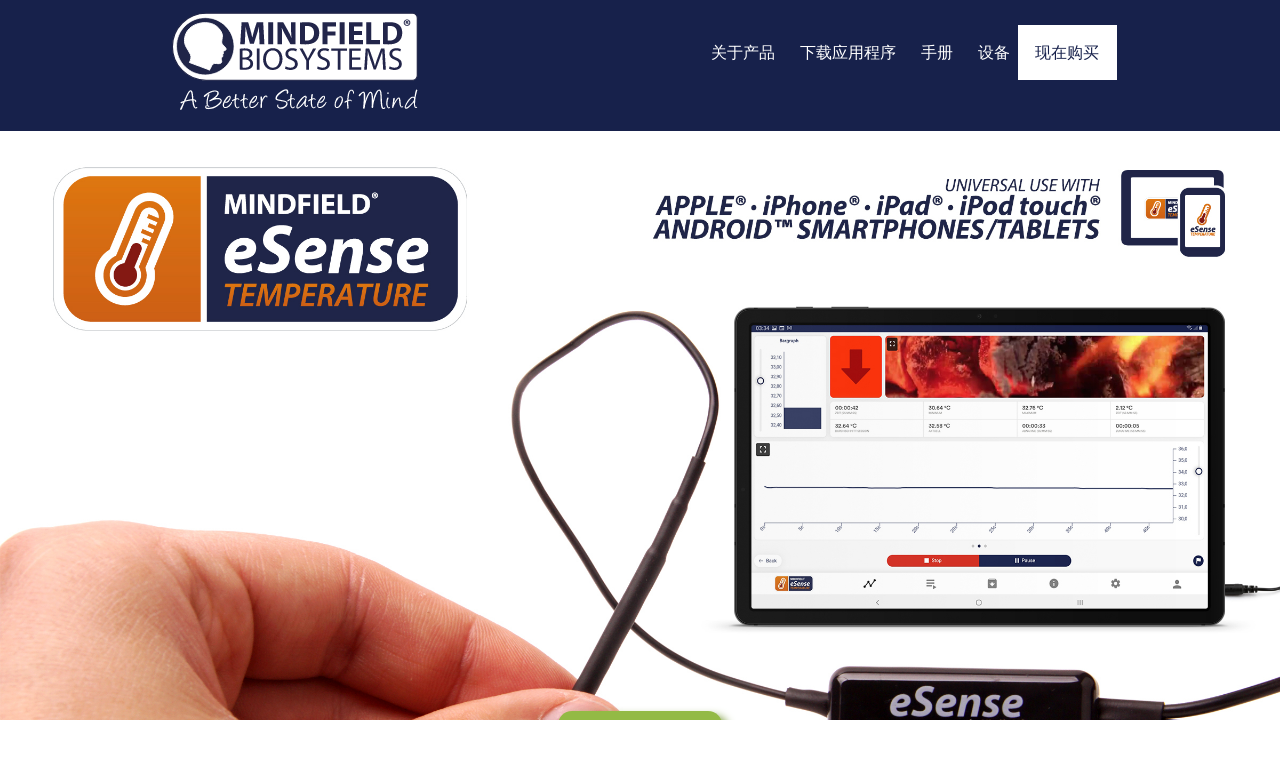

--- FILE ---
content_type: text/html; charset=UTF-8
request_url: https://mindfield-esense.com/esense-temperature-zh/
body_size: 14207
content:
<!DOCTYPE html>
<!--[if lt IE 7 ]><html
class="ie ie6" lang=en-UK prefix="og: http://ogp.me/ns#"> <![endif]-->
<!--[if IE 7 ]><html
class="ie ie7" lang=en-UK prefix="og: http://ogp.me/ns#"> <![endif]-->
<!--[if IE 8 ]><html
class="ie ie8" lang=en-UK prefix="og: http://ogp.me/ns#"> <![endif]-->
<!--[if (gte IE 9)|!(IE)]><!-->
<html lang=zh-ZH prefix="og: http://ogp.me/ns#">
<!--<![endif]-->


<head>
    <meta http-equiv=Content-Type content="text/html; charset=UTF-8">
<link rel=profile href=../../gmpg.org/xfn/11.html> <meta name=viewport content="width=device-width, initial-scale=1, maximum-scale=1">
<link rel=pingback href=../xmlrpc.html> 

<!-- DSGVO -->
<script src="https://5f3c395.ccm19.de/app/public/app.js?apiKey=04495bee40f96a66c6fdaae3802a3916f4d59f7764dfd334&amp;domain=7bf7849" referrerpolicy="origin"></script>
<!-- /DSGVO -->

<!-- Google Tag Manager -->
<script>(function(w,d,s,l,i){w[l]=w[l]||[];w[l].push({'gtm.start':
new Date().getTime(),event:'gtm.js'});var f=d.getElementsByTagName(s)[0],
j=d.createElement(s),dl=l!='dataLayer'?'&l='+l:'';j.async=true;j.src=
'https://www.googletagmanager.com/gtm.js?id='+i+dl;f.parentNode.insertBefore(j,f);
})(window,document,'script','dataLayer','GTM-NSMZ55T');</script>
<!-- End Google Tag Manager -->

<!-- Google tag (gtag.js) -->
<!--
<script async src="https://www.googletagmanager.com/gtag/js?id=G-BJMV5J03PK"></script>
<script>
  window.dataLayer = window.dataLayer || [];
  function gtag(){dataLayer.push(arguments);}
  gtag('js', new Date());

  gtag('config', 'G-BJMV5J03PK');
</script>
-->

<!-- Event snippet for Click to Shop or Amazon conversion page -->
<!--
<script>
    gtag('event', 'conversion', {
        'send_to': 'AW-1072246869/7MciCK6mxcAYENXgpP8D',
        'value': 1.0,
        'currency': 'EUR',
        'transaction_id': ''
    });
</script>
-->

<script type=application/ld+json> { "@context" : "https:\/\/schema.org" , "@type" : "Organization" , "url" : "https:\/\/mindfield-esense.com\/" , "sameAs" : [], "@id" : "https:\/\/mindfield-esense.com\/#organization" , "name" : "Mindfield Biosystems Ltd." , "logo" : "http:\/\/mindfield-esense.com\/wp-content\/uploads\/2017\/07\/mindfield-biosystems-logo.svg" } </script> <link rel=dns-prefetch href=../../s.w.org/index.html> <link rel=alternate type=application/rss+xml title="Mindfield eSense &raquo; Feed"> <link rel=alternate type=application/rss+xml title="Mindfield eSense &raquo; Kommentar-Feed"> <link rel=stylesheet href=../wp-content/cache/minify/30462.css media=all>
    <script src=../wp-content/cache/minify/df983.js></script>
<!-- <script>
        var OptimizePress = {
            "ajaxurl": "https:\/\/mindfield-esense.com\/wp-admin\/admin-ajax.php",
            "SN": "optimizepress",
            "version": "2.5.17.1",
            "script_debug": ".min",
            "localStorageEnabled": "",
            "wp_admin_page": "",
            "op_live_editor": "1",
            "op_page_builder": "1",
            "op_create_new_page": "",
            "imgurl": "https:\/\/mindfield-esense.com\/wp-content\/plugins\/optimizePressPlugin\/lib\/images\/",
            "OP_URL": "https:\/\/mindfield-esense.com\/wp-content\/plugins\/optimizePressPlugin\/",
            "OP_JS": "https:\/\/mindfield-esense.com\/wp-content\/plugins\/optimizePressPlugin\/lib\/js\/",
            "OP_PAGE_BUILDER_URL": "",
            "include_url": "https:\/\/mindfield-esense.com\/wp-includes\/",
            "op_autosave_interval": "300",
            "op_autosave_enabled": "Y",
            "paths": {
                "url": "https:\/\/mindfield-esense.com\/wp-content\/plugins\/optimizePressPlugin\/",
                "img": "https:\/\/mindfield-esense.com\/wp-content\/plugins\/optimizePressPlugin\/lib\/images\/",
                "js": "https:\/\/mindfield-esense.com\/wp-content\/plugins\/optimizePressPlugin\/lib\/js\/",
                "css": "https:\/\/mindfield-esense.com\/wp-content\/plugins\/optimizePressPlugin\/lib\/css\/"
            },
            "social": {
                "twitter": "optimizepress",
                "facebook": "optimizepress",
                "googleplus": "111273444733787349971"
            },
            "flowplayerHTML5": "https:\/\/mindfield-esense.com\/wp-content\/plugins\/optimizePressPlugin\/lib\/modules\/blog\/video\/flowplayer\/flowplayer.swf",
            "flowplayerKey": "",
            "flowplayerLogo": "",
            "mediaelementplayer": "https:\/\/mindfield-esense.com\/wp-content\/plugins\/optimizePressPlugin\/lib\/modules\/blog\/video\/mediaelement\/",
            "pb_unload_alert": "This page is asking you to confirm that you want to leave - data you have entered may not be saved.",
            "pb_save_alert": "Please make sure you are happy with all of your options as some options will not be able to be changed for this page later.",
            "search_default": "Search...",
            "ems_providers": [],
            "optimizemember": {
                "enabled": false,
                "version": "0"
            },
            "OP_LEADS_URL": "https:\/\/my.optimizeleads.com\/",
            "OP_LEADS_THEMES_URL": "https:\/\/my.optimizeleads.com\/build\/themes\/"
        };
    </script>
    
    <script>
        var monsterinsights_frontend = {
            "js_events_tracking": "true",
            "download_extensions": "doc,exe,js,pdf,ppt,tgz,zip,xls",
            "inbound_paths": "[]",
            "home_url": "https:\/\/mindfield-esense.com",
            "hash_tracking": "false"
        };
    </script>-->
<!--<script src=../wp-content/cache/minify/bb355.js> </script>-->
 <script src=../wp-content/cache/minify/51501.js> </script> 
 <!--<script>
    var cnArgs = {
        "ajaxurl": "https:\/\/mindfield-esense.com\/wp-admin\/admin-ajax.php",
        "hideEffect": "none",
        "onScroll": "",
        "onScrollOffset": "100",
        "cookieName": "sp_dsgvo_cn_accepted",
        "cookieValue": "TRUE",
        "cookieTime": "2592000",
        "cookieTimePopup": "",
        "cookiePath": "\/",
        "cookieDomain": "",
        "redirection": "0",
        "reloadOnConfirm": "0",
        "reloadOnConfirmPopup": "0",
        "trackerInitMoment": "after_confirm",
        "gaTagNumber": "",
        "cache": "1",
        "declineTargetUrl": "",
        "declineNoCookie": "0",
        "commentsCb": "0",
        "cf7AccReplace": "0",
        "cf7AccText": "Dieses Formular speichert Ihren Namen, Ihre Email Adresse sowie den Inhalt, damit wir die Kommentare auf unsere Seite auswerten k\u00f6nnen. Weitere Informationen finden Sie auf unserer Seite der Datenschutzbestimmungen."
    };
</script>-->
<script src=../wp-content/cache/minify/1d935.js> </script> <link rel=https://api.w.org/ href=../wp-json/index.html> <link rel=wlwmanifest type=application/wlwmanifest+xml href=../wp-includes/wlwmanifest.xml> <meta name=generator content="WordPress 4.8">
    <link rel=alternate type=application/json+oembed href="../wp-json/oembed/1.0/embed6f58.json?url=https%3A%2F%2Fmindfield-esense.com%2Fesense-skin-response-es%2F">
    <link rel=alternate type=text/xml+oembed href="../wp-json/oembed/1.0/embed5704?url=https%3A%2F%2Fmindfield-esense.com%2Fesense-skin-response-es%2F&amp;format=xml">
    
    <!--[if (gte IE 6)&(lte IE 8)]> <script src="https://mindfield-esense.com/wp-content/plugins/optimizePressPlugin/lib/js/selectivizr-1.0.2-min.js?ver=1.0.2"></script>
<![endif]-->
    <!--[if lt IE 9]>
<script src=https://mindfield-esense.com/wp-content/plugins/optimizePressPlugin/lib/js//html5shiv.min.js> </script> <![endif]-->
     <link rel = icon href=../pics/logos/cropped-Icon-eSense-512-32x32.png sizes = 32x32 >
                <link rel=icon href=../pics/logos/cropped-Icon-eSense-512-192x192.png sizes = 192x192 >
                <link rel = apple-touch-icon-precomposed href =../pics/logos/cropped-Icon-eSense-512-180x180.png >
                <meta name = msapplication-TileImage content = https://mindfield-esense.com/pics/logos/cropped-Icon-eSense-512-270x270.png>
               

            <style id=op_header_css>
        p,
        .single-post-content li,
        #content_area li,
        .op-popup-button .default-button {
            font-size: 18px
        }
        
        h2,
        .main-content h2,
        .single-post-content h2,
        .op-page-header h2,
        .featured-panel h2,
        .featured-posts .post-content h2,
        .featured-posts .post-content h2 a,
        .latest-post h2 a {
            font-size: 30px
        }
        
        .site-description {
            font-size: 18px
        }
        
        .banner .site-description {
            font-size: 18px
        }
        
        .latest-post .continue-reading a,
        .post-content .continue-reading a,
        .older-post .continue-reading a,
        .main-content-area .single-post-content a,
        .featured-panel a,
        .sub-footer a,
        .main-sidebar a,
        .toggle-panel .toggle-panel-toggle-text {
            text-decoration: none
        }
        
        .latest-post .continue-reading a:hover,
        .post-content .continue-reading a:hover,
        .older-post .continue-reading a:hover,
        .main-content-area .single-post-content a:hover,
        .featured-panel a:hover,
        .sub-footer a:hover,
        .main-sidebar a:hover,
        .toggle-panel .toggle-panel-toggle-text:hover {
            text-decoration: none
        }
        
        a,
        a:visited,
        a:link {
            text-decoration: none
        }
        
        a:hover {
            text-decoration: none
        }
        
        .featured-panel a {
            text-decoration: none
        }
        
        .featured-panel a:hover {
            text-decoration: none
        }
        
        a,
        a:visited {
            text-decoration: none
        }
        
        a:hover {
            text-decoration: none
        }
        
        .footer-navigation ul li a {
            text-decoration: none
        }
        
        .footer-navigation ul li a:hover {
            text-decoration: none
        }
        
        .footer a {
            text-decoration: none
        }
        
        .footer a:hover {
            text-decoration: none
        }
        
        .footer small.footer-copyright a {
            text-decoration: none
        }
        
        .footer small.footer-copyright a:hover {
            text-decoration: none
        }
        
        .footer small.footer-disclaimer a {
            text-decoration: none
        }
        
        .footer small.footer-disclaimer a:hover {
            text-decoration: none
        }
        
        div.include-nav .navigation ul li a {
            color: #ffffff
        }
    </style>
    <style id=op_custom_css>
        /*<![CDATA[*/

        li {
            list-style: none;
        }
        
        li a {
            color: #fff;
        }
        
        li a:visited {
            color: #e4e4e4;
        }
        
        .background-pic-cover {
            background-size: contain !important;
            height: 100% !important;
        }
        
        .margin-bottom-0 {
            margin-bottom: 0px;
        }
        
        body .container .navigation ul {
            margin: 0 0 0 -2em;
        }
        /* TABLET STUFF RESPONSIVE AND MIDDLE */
        
        @media only screen and (max-width: 785px) and (min-width: 768px) {
            .container .one-half.column {
                width: 359px;
            }
        }
        /*
@media only screen and (max-width: 999px) and (min-width: 768px) {
.container .one-half.column {
    width: 100%;
}
}
*/
        @media only screen and (max-width: 767px) and (min-width: 480px) {
            .container .one-half.column {
                width: 90%;
            }
        }
        
        @media only screen and (max-width: 999px) and (min-width: 768px) {
            .feature-box-align-right,
            .feature-box-align-left {
                float: none !important;
            }
        }
        
        @media only screen and (max-width: 767px) and (min-width: 480px) {
            .container .one-column.column {
                width: 100%;
            }
        }
        /* TABLET LOGO FIX MIDDLE */
        /* 
@media only screen and (max-width: 1000px) and (min-width: 960px) {
.banner {
   margin-left: 39%;
}
}

@media only screen and (max-width: 960px) and (min-width: 950px) {
.banner {
   margin-left: 33%;
}
}

@media only screen and (max-width: 950px) and (min-width: 768px) {
.banner {
   margin-left: 25%;
}
}

@media only screen and (max-width: 768px) and (min-width: 576px) {
.banner {
   margin-left: 11%;
}
}

@media only screen and (max-width: 576px) and (min-width: 480px) {
.banner {
   margin-left: 7%;
   max-width: 300px;
}
}

*/
        /* TABLET COLOUMN MIDDLE */
        /*
@media only screen and (max-width: 1000px) and (min-width: 768px){
.startpage-fix {
    margin-left: 18%;
}
}


@media only screen and (max-width: 768px) and (min-width: 480px) {
.startpage-fix {
    margin-left: 8%;
}
}
*/
        /*
@media only screen and (max-width: 767px) and (min-width: 480px) {
.container .one-column.column {
    width: 580px;
}
}
*/
        /* MENU RESPONSIVE */
        
        @media only screen and (max-width: 1000px) and (min-width: 768px) {
            .container .sixteen.columns {
                width: 300px;
            }
        }
        /*
@media screen and (min-width: 950px) and (max-width: 1000px) {
.fixed-width {
    width: 100%!important;
}
body .container .navigation ul {
    margin: 0 -19em 0 -6em;
}
.container .eight.columns {
    margin-left: -5em;
}
}

*/
        .banner {
            padding: 10px 0;
        }
        /* MENU */
        
        body .container .navigation ul li a {
            font-size: 16px;
            color: #fff;
        }
        
        body .container .navigation ul li {
            margin: 0px -7px 0px -3px;
        }
        
        body .container .navigation #navigation-alongside {
            padding-top: 15px;
        }
        /* --- */
        
        .green {
            color: #99cc66 !important;
        }
        /*
.fixed-width {
    width: 1000px;
}
*/
        .bgposition {
            background-size: contain !important;
        }
        /* MENU BUY NOW BUTTON */
        
        .invert-menu {
            background-color: #fff;
        }
        
        .invert-menu:hover {
            background-color: #dedede !important;
        }
        
        .invert-menu body .container .navigation ul li a {
            color: #17214b;
        }
        
        .invert-menu body .container .navigation ul li a:hover {
            color: #17214b !important;
        }
        /* PICTURE FRAME */
        
        .image-caption.frame-style-3 .frame-style-inner {
            box-shadow: 0 0px 0 rgba(0, 0, 0, .04), inset 0 1px 0 0 #313131;
            border: 1px solid #616161;
            border-top: none;
            /* border-bottom: 1px solid #676767; */
            padding: 8px;
            border-radius: 5px;
            background: linear-gradient(to bottom, #bdbdbd 0, #7b7b7b 100%);
        }
        /* PIC PADDING COVER BIlD */
        
        @media (max-width: 480px) {
            .pic-padding {
                margin-top: 130px;
            }
        }
        
        @media (max-width: 576px) and (min-width: 480px) {
            .pic-padding {
                margin-top: 150px;
            }
            #le_body_row_1 {
                padding-top: 80px;
            }
        }
        
        @media screen and (max-width: 768px) and (min-width: 576px) {
            .pic-padding {
                margin-top: 200px;
            }
        }
        
        @media screen and (max-width: 992px) and (min-width: 768px) {
            .pic-padding {
                margin-top: 330px;
                margin-bottom: 20px;
            }
        }
        
        @media screen and (max-width: 1600px) and (min-width: 992px) {
            .pic-padding {
                margin-top: 550px;
                margin-bottom: 45px;
            }
        }
        
        @media screen and (max-width: 1920px) and (min-width: 1600px) {
            .pic-padding {
                margin-top: 750px;
                margin-bottom: 45px;
            }
        }
        
        @media screen and (min-width: 1920px) {
            .pic-padding {
                margin-top: 900px;
                margin-bottom: 145px;
            }
        }
        /* BUTTON START */
        
        @media only screen and (max-width: 992px) {
            .css-button.style-1 {
                width: 20%;
            }
        }
        
        @media screen and (max-width: 992px) and (min-width: 768px) {
            .css-button.style-1 {
                width: 40%;
            }
        }
        
        @media screen and (max-width: 768px) and (min-width: 576px) {
            .css-button.style-1 {
                width: 35%;
            }
        }
        
        @media screen and (max-width: 576px) {
            .css-button.style-1 {
                width: 100%;
            }
        }
        
        @media screen and (min-width: 992px) {
            .hide-desktop {
                display: none;
            }
        }
        
        @media screen and (max-width: 992px) {
            .hide-mobile {
                display: none;
            }
        }
        
        @media only screen and (max-width: 959px) and (min-width: 768px) {
            .container-tablet-fix {
                width: 160%;
            }
        }
        
        @media only screen and (max-width: 959px) and (min-width: 768px) {
            .container-tablet-fix-2 {
                width: 130%;
            }
        }
        /*]]>*/
    </style>
    <style>

        .dsgvo-privacy-popup {
            background-color: #ffffff;
        }
        
        .dsgvo-privacy-popup .dsgvo-popup-bottom {
            border-top: 1px solid #f1f1f1;
            background-color: #ffffff;
        }
        
        .dsgvo-privacy-popup .dsgvo-popup-top {
            border-bottom: 1px solid #f1f1f1;
        }
        
        .dsgvo-lang-active svg line,
        .dsgvo-popup-close svg line {
            stroke: #f1f1f1;
        }
        
        .dsgvo-privacy-popup span,
        .dsgvo-accordion-top span,
        .dsgvo-privacy-popup p,
        .dsgvo-privacy-popup div,
        .dsgvo-privacy-popup strong,
        .dsgvo-privacy-popup h1,
        .dsgvo-privacy-popup h2,
        .dsgvo-privacy-popup h3,
        .dsgvo-privacy-popup h4,
        .dsgvo-privacy-popup h5,
        .dsgvo-privacy-popup h6 {
            color: #f1f1f1;
        }
        
        .dsgvo-privacy-popup a,
        .dsgvo-privacy-popup a span {
            color: #4285f4;
        }
        
        .dsgvo-privacy-popup a:hover,
        .dsgvo-privacy-popup a:hover span {
            color: #4285f4;
        }
        
        .dsgvo-accept-button {
            color: #ffffff !important;
            background-color: #4285f4;
        }
        
        .dsgvo-accept-button:hover {
            color: #ffffff !important;
        }
        
        .dsgvo-accept-button .dsgvo-accept-loader circle {
            stroke: #ffffff;
        }
    </style>

<style id=wp-custom-css>
        /*
Füge deinen eigenen CSS-Code nach diesem Kommentar hinter dem abschließenden Schrägstrich ein. 
Klicke auf das Hilfe-Symbol oben, um mehr zu erfahren.
*/
        
        .bg-parallax-5949a2629ba60 {
            background-size: cover!important;
            /* min-height: 300px; */
        }
        /*
.fixed-width{
width: 75%!important;
}

*/

/* custom csss !!!!!!!!!!!!!!!!!!!!!!!!!!! */
.rainbow-text {
    background-image: repeating-linear-gradient(45deg, violet, indigo, blue, red, violet);
    text-align: center;
    background-size: 800% 800%;
    -webkit-background-clip: text;
    -webkit-text-fill-color: transparent;
    font-size: 24px;
    animation: rainbow 2s cubic-bezier(0, -0.01, 1, 1.01) infinite;
    animation-duration: 2s;
    animation-timing-function: cubic-bezier(0, -0.01, 1, 1.01);
    animation-delay: 0s;
    animation-iteration-count: infinite;
    animation-direction: normal;
    animation-fill-mode: none;
    animation-play-state: running;
    animation-name: rainbow;
}
        /* TEST */
        
        #le_body_row_1_col_1_el_1 {
            /* height: 300px!important; */
        }

/* amazon und shop button */

.btn_shop {
    padding: 15px 15px;
    border-color: #93ba45;
    border-width: 0px;
    -moz-border-radius: 14px;
    -webkit-border-radius: 14px;
    border-radius: 14px;
    background: #93ba45;
    box-shadow: 6px 5px 9px 0px rgb(120, 152, 56);
    font-size: 24px;
    font-weight: bold;
    color: white !important;
}

.btn_shop .gradient {
    -moz-border-radius: 14px;
    -webkit-border-radius: 14px;
    border-radius: 14px;
}

.btn_shop .shine {
    -moz-border-radius: 14px;
    -webkit-border-radius: 14px;
    border-radius: 14px;
}

.btn_shop .active {
    -moz-border-radius: 14px;
    -webkit-border-radius: 14px;
    border-radius: 14px;
}

.btn_shop .hover {
    -moz-border-radius: 14px;
    -webkit-border-radius: 14px;
    border-radius: 14px;
}

@keyframes rainbow { 
    0%{background-position:0% 50%}
    50%{background-position:100% 25%}
    100%{background-position:0% 50%}
}
/* manual button*/
                                        #btn_1_manual .text {
                                            color: #2e82bc;
                                            font-weight: bold;
    letter-spacing: -1px;
   /* background-image: repeating-linear-gradient(45deg, #7b6382, #45155c, #99a0ff, red, #fbf2ff); /*repeating-linear-gradient(45deg, violet, indigo, blue, red, violet);
    text-align: center;
    background-size: 800% 800%;
    -webkit-background-clip: text;
    -webkit-text-fill-color: transparent; */
    font-size: 24px;
    /*animation-name: rainbow;
    animation: rainbow 2s ease infinite;
    animation-duration: 2s;
    animation-timing-function: cubic-bezier(0, 0, 1, 1);
    animation-delay: 0s;
    animation-iteration-count: infinite;
    animation-direction: normal;
    animation-fill-mode: none;
    animation-play-state: running;
                                           /* font-size: 24px;
                                            color: #273261;
                                            font-weight: bold;
                                            letter-spacing: -1px;*/
                                        }
                                        
                                        #btn_1_manual {
                                            padding: 20px 20px;
                                            border-color: #ffffff;
                                            border-width: 0px;
                                            -moz-border-radius: 14px;
                                            -webkit-border-radius: 14px;
                                            border-radius: 14px;
                                            background: #ffffff;
                                            box-shadow: 6px 5px 9px 0px rgba(35, 45, 87, 1);
                                        }
                                        
                                        #btn_1_manual .gradient {
                                            -moz-border-radius: 14px;
                                            -webkit-border-radius: 14px;
                                            border-radius: 14px;
                                        }
                                        
                                        #btn_1_manual .shine {
                                            -moz-border-radius: 14px;
                                            -webkit-border-radius: 14px;
                                            border-radius: 14px;
                                        }
                                        
                                        #btn_1_manual .active {
                                            -moz-border-radius: 14px;
                                            -webkit-border-radius: 14px;
                                            border-radius: 14px;
                                        }
                                        
                                        #btn_1_manual .hover {
                                            -moz-border-radius: 14px;
                                            -webkit-border-radius: 14px;
                                            border-radius: 14px;
                                        }


</style>
    <title>eSense Temperature - 用你的智能手机或平板电脑进行移动生物反馈。&mdash; Mindfield eSense</title>
    <meta name="description" content="The eSense Temperature is a convenient sensor for the measurement of skin temperature via the microphone jack of a smart phone or tablet (Android und Apple iOS).">
    <meta name="keywords" content="Biofeedback, Biofeedback device, Biofeedback training, Reduce Stress, Reduce Anxiety, Stress relief">
    <meta property="og:type" content=article>
    <meta property="og:url" content=https://mindfield-esense.com/esense-temperature-zh />
    <meta property="og:title" content="eSense Temperature - Mobile Biofeedback with your smartphone or tablet. &mdash; Mindfield eSense">
    <meta property="og:description" content="The eSense Temperature is a convenient sensor for the measurement of skin temperature via the microphone jack of a smart phone or tablet (Android und Apple iOS).">
    <meta property="og:locale" content=de_DE>
    <meta property="og:site_name" content="Mindfield eSense">
</head>

<body class="page-template-default page page-id-356 op-live-editor-page op-plugin">
    <div class="container main-content">
        <div class="banner include-nav" style=background-color:#17214b>
            <div class="fixed-width cf">
                <div class="eight columns">
                    <div class=op-logo>
                        <a href=../index.html title="Mindfield eSense" rel=home><img src=../wp-content/uploads/2017/07/mindfield-biosystems-logo.svg alt="Mindfield eSense"></a>
                    </div>
                </div>
                <div class="sixteen columns">
                    <style>
                        .banner .navigation a {}
                    </style>
                    <nav class="navigation fly-to-left">
                        <ul id=navigation-alongside>
                            <li id=menu-item-644 class="menu-item menu-item-type-custom menu-item-object-custom menu-item-644"><a href=#le_body_row_2>关于产品</a></li>
                            <li id=menu-item-645 class="menu-item menu-item-type-custom menu-item-object-custom menu-item-645"><a href=#le_body_row_6>下载应用程序</a></li>
                            <li id=menu-item-646 class="menu-item menu-item-type-custom menu-item-object-custom menu-item-646"><a href=#le_body_row_10>手册</a></li>
                            <li id=menu-item-647 class="menu-item menu-item-type-custom menu-item-object-custom menu-item-647"><a href=#le_body_row_14>设备</a></li>
                            <li id=menu-item-648 class="invert-menu menu-item menu-item-type-custom menu-item-object-custom menu-item-648">
                                <a href='https://mindfield-shop.com/en/product/esense-temperature' id='btn_to_shop'>
                                    <div style=color:#17214b;>现在购买</div>
                                </a>
                            </li>
                        </ul>
                    </nav>
                </div>
            </div>
        </div>
        <div id=content_area class>
            <div style=background-image:url(../pics/temperature/eSense-Temperature-Collage-EN.jpg);background-repeat:no-repeat;background-size:cover;background-attachment:;border-top-width:px;border-top-style:solid;border-top-color:;border-bottom-width:px;border-bottom-style:solid;border-bottom-color:; class="row one-column cf ui-sortable margin-bottom-0   " id=le_body_row_1 data-style="[base64]">
                <div style=opacity:0.0;background:; class=op-row-image-color-overlay></div>
                <div class=fixed-width>
                    <div class="one-column column cols" id=le_body_row_1_col_1>
                        <div class="element-container cf pic-padding" data-style="eyJhZHZhbmNlZENsYXNzIjoicGljLXBhZGRpbmcifQ==" id=le_body_row_1_col_1_el_1>
                            <div class=element>
                                <div style=text-align:center>
                                    <style>
                                        #btn_1_shop .text {
                                            font-size: 24px;
                                            color: #fff;
                                            font-weight: bold;
                                            letter-spacing: -1px;
                                        }

                                        #btn_1_shop {
                                            padding: 15px 15px;
                                            border-color: #93ba45;
                                            border-width: 0px;
                                            -moz-border-radius: 14px;
                                            -webkit-border-radius: 14px;
                                            border-radius: 14px;
                                            background: #93ba45;
                                            box-shadow: 0px 4px 0px 0px rgba(135, 171, 64, 1);
                                        }

                                        #btn_1_shop .gradient {
                                            -moz-border-radius: 14px;
                                            -webkit-border-radius: 14px;
                                            border-radius: 14px;
                                        }

                                        #btn_1_shop .shine {
                                            -moz-border-radius: 14px;
                                            -webkit-border-radius: 14px;
                                            border-radius: 14px;
                                        }

                                        #btn_1_shop .active {
                                            -moz-border-radius: 14px;
                                            -webkit-border-radius: 14px;
                                            border-radius: 14px;
                                        }

                                        #btn_1_shop .hover {
                                            -moz-border-radius: 14px;
                                            -webkit-border-radius: 14px;
                                            border-radius: 14px;
                                        }
                                    </style><a href=https://mindfield-shop.com/en/product/esense-temperature-set/ target=_blank id='btn_to_shop' class='css-button style-1 btn_shop'><span class=text>现在就买!</span><span class=hover></span><span class=active></span></a>
                                </div>
                            </div>
                        </div>
                    </div>
                </div>
            </div>
            <div style=background-image:url(../wp-content/uploads/2017/06/about-1.jpg);background-repeat:no-repeat;background-size:cover;background-attachment:;border-top-width:px;border-top-style:solid;border-top-color:;border-bottom-width:px;border-bottom-style:solid;border-bottom-color:; class="row one-column cf ui-sortable section   " id=le_body_row_2 data-style=[base64]>
                <div style=opacity:0.0;background:; class=op-row-image-color-overlay></div>
                <div class=fixed-width>
                    <div class="one-column column cols" id=le_body_row_2_col_1>
                        <div class="element-container cf" data-style id=le_body_row_2_col_1_el_1>
                            <div class=element>
                                <div class=op-custom-html-block>
                                    <a name=section1></a>
                                </div>
                            </div>
                        </div>
                        <div class="element-container cf" data-style id=le_body_row_2_col_1_el_2>
                            <div class=element>
                                <h2 style='color:#333;text-align:center;'>
                                    <h1 style="text-align: center;">生物反馈与eSense Temperature!</h1>
                                </h2>
                            </div>
                        </div>
                        <div class="element-container cf" data-style id=le_body_row_2_col_1_el_3>
                            <div class=element>
                                <div class=op-text-block style="width:100%;margin: 0 auto;text-align:center;">
                                    <p style='color:#333;text-align: center;'>eSense Temperature是一个小型传感器，可通过智能手机或平板电脑（Android或Apple iOS）的麦克风输入<strong>测量</strong>您的<strong>皮肤温度</strong>。</p>
                                    <p style='color:#333;text-align: center;'><strong>手部保暖训练</strong>是一种特别有效且常见的生物反馈方法。我们手部的温度与我们的压力水平相关：当我们感到压力时，我们的手通常会很冷。即时反馈使您能够自愿增加手指的皮肤温度，从而增加外周血液循环，实现<strong>放松和减压</strong>。</p>
                                    <p style='color:#333;text-align: center;'>eSense以各种方式提供有关您当前压力水平的准确反馈，例如测量曲线、视频显示和音频反馈功能。</p>
                                    <p style='color:#333;text-align: center;'>通过所有这些功能，您可以将eSense与应用程序结合使用，以进行以下操作：</p>
                                    <p style='color:#333;text-align: center;'>☑ 创建和实践给定的或您<strong>自己的生物反馈训练</strong></p>
                                    <p style='color:#333;text-align: center;'>☑ 创建和使用<strong>冥想指南</strong></p>
                                    <p style='color:#333;text-align: center;'>☑ 测量和<strong>减少您的压力水平</strong></p>
                                    <p style='color:#333;text-align: center;'>对于音频生物反馈，eSense配有耳机插孔，因此您可以在训练压力水平时同时听音乐或有声读物。我们还通过智能灯泡实现了生物反馈。智能灯泡可以更改颜色和亮度，并可以通过蓝牙控制。目前，eSense应用程序支持<strong>Magic Blue™</strong>和<strong>Philips Hue™</strong>产品。</p>
                                    <p style='color:#333;text-align: center;'>eSense的应用程序免费，您可以将测量数据导出为CSV文件。我们还会定期增强和更新应用程序，并随着时间的推移添加更多功能。</p>
                                </div>
                            </div>
                        </div>
                    </div>
                </div>
                <div class=fixed-width>
                    <div class="one-column column cols" id=le_body_row_10_col_1>
                        <div class="element-container cf" data-style id=le_body_row_10_col_1_el_1>
                            <div class=element style="margin-top:20px;">
                                <div style=text-align:center>
                                    <style>
                                        #btn_1_shop .text {
                                            font-size: 24px;
                                            color: #fff;
                                            font-weight: bold;
                                            letter-spacing: -1px;
                                        }

                                        #btn_1_shop {
                                            padding: 15px 15px;
                                            border-color: #93ba45;
                                            border-width: 0px;
                                            -moz-border-radius: 14px;
                                            -webkit-border-radius: 14px;
                                            border-radius: 14px;
                                            background: #93ba45;
                                            box-shadow: 0px 4px 0px 0px rgba(135, 171, 64, 1);
                                        }

                                        #btn_1_shop .gradient {
                                            -moz-border-radius: 14px;
                                            -webkit-border-radius: 14px;
                                            border-radius: 14px;
                                        }

                                        #btn_1_shop .shine {
                                            -moz-border-radius: 14px;
                                            -webkit-border-radius: 14px;
                                            border-radius: 14px;
                                        }

                                        #btn_1_shop .active {
                                            -moz-border-radius: 14px;
                                            -webkit-border-radius: 14px;
                                            border-radius: 14px;
                                        }

                                        #btn_1_shop .hover {
                                            -moz-border-radius: 14px;
                                            -webkit-border-radius: 14px;
                                            border-radius: 14px;
                                        }
                                    </style><a href=https://help.mindfield.de/zh-hans/temperature-manual target=_blank id='btn_to_shop' class='css-button style-1 btn_shop'><span class=text>现在就买!</span><span class=hover></span><span class=active></span></a>
                                </div>
                            </div>
                        </div>
                    </div>
                </div>
            </div>
            <div style=background-image:url(../wp-content/uploads/2017/06/incl-1.jpg);background-repeat:no-repeat;background-size:cover;background-attachment:;border-top-width:px;border-top-style:solid;border-top-color:;border-bottom-width:px;border-bottom-style:solid;border-bottom-color:; class="row one-column cf ui-sortable section   " id=le_body_row_3 data-style="[base64]">
                <div style=opacity:0.0;background:; class=op-row-image-color-overlay></div>
                <div class=fixed-width>
                    <div class="one-column column cols" id=le_body_row_3_col_1>
                        <div class="element-container cf" data-style id=le_body_row_3_col_1_el_1>
                            <div class=element>
                                <h2 style='text-align:center;'>
                                    <h2 style="text-align: center;"><span style="color: #ffffff;">附带的eSense温度计！</span></h2>
                                </h2>
                            </div>
                        </div>
                        <div class="element-container cf" data-style id=le_body_row_3_col_1_el_2>
                            <div class=element>
                                <div class=op-text-block style="width:100%;text-align: left;">
                                    <p style="text-align: center;"><span style="color: #ffffff;">Mindfield® eSense温度传感器</span></p>
                                    <p style="text-align: center;"><span style="color: #ffffff;">一个用于传感器的魔术贴绑带</span></p>
                                    <p style="text-align: center;"><span style="color: #ffffff;">创新的手指夹，可将传感器与手指最佳地固定在一起</span></p>
                                    <p style="text-align: center;"><span style="color: #ffffff;">Mindfield提供的免费应用程序，可通过App Store或Google Play下载</span></p>
                                    <p style="text-align: center;"><span style="color: #ffffff;">详细的有效训练说明</span></p>
                                </div>
                            </div>
                        </div>
                    </div>
                </div>
                <div class=fixed-width>
                    <div class="one-column column cols" id=le_body_row_10_col_1>
                        <div class="element-container cf" data-style id=le_body_row_10_col_1_el_1>
                            <div class=element>
                                <div style=text-align:center>
                                    <style>
                                        #btn_1_shop .text {
                                            font-size: 24px;
                                            color: #fff;
                                            font-weight: bold;
                                            letter-spacing: -1px;
                                        }

                                        #btn_1_shop {
                                            padding: 15px 15px;
                                            border-color: #93ba45;
                                            border-width: 0px;
                                            -moz-border-radius: 14px;
                                            -webkit-border-radius: 14px;
                                            border-radius: 14px;
                                            background: #93ba45;
                                            box-shadow: 0px 4px 0px 0px rgba(135, 171, 64, 1);
                                        }

                                        #btn_1_shop .gradient {
                                            -moz-border-radius: 14px;
                                            -webkit-border-radius: 14px;
                                            border-radius: 14px;
                                        }

                                        #btn_1_shop .shine {
                                            -moz-border-radius: 14px;
                                            -webkit-border-radius: 14px;
                                            border-radius: 14px;
                                        }

                                        #btn_1_shop .active {
                                            -moz-border-radius: 14px;
                                            -webkit-border-radius: 14px;
                                            border-radius: 14px;
                                        }

                                        #btn_1_shop .hover {
                                            -moz-border-radius: 14px;
                                            -webkit-border-radius: 14px;
                                            border-radius: 14px;
                                        }
                                    </style><a href=https://help.mindfield.de/zh-hans/temperature-manual target=_blank id='btn_to_shop' class='css-button style-1 btn_shop'><span class=text>现在就买!</span><span class=hover></span><span class=active></span></a>
                                </div>
                            </div>
                        </div>
                    </div>
                </div>
            </div>
            <div class="row one-column cf ui-sortable   " id=le_body_row_6 data-style>
                <div class=fixed-width>
                    <div class="one-column column cols" id=le_body_row_6_col_1>
                        <div class="element-container cf" data-style id=le_body_row_6_col_1_el_1>
                            <div class=element>
                                <div class=op-text-block style="width:100%;text-align: left;">
                                    <h2 style="text-align: center;">Mindfield 的 eSense 应用程序</h2>
                                </div>
                            </div>
                        </div>
                        <div class="element-container cf" data-style id=le_body_row_6_col_1_el_2>
                            <div class=element>
                                <div class=op-text-block style="width:800px;margin: 0 auto;text-align:center;">
                                    <p style="text-align: center;">eSense 附带了 eSense 应用程序，您可以在 Google Play 商店（Android）或 Apple App Store（iOS）免费下载。该应用程序以现代化的设计提供了多种功能，用于有效的生物反馈训练。主要功能包括以柱状图和示波器显示测量值、通过视频、音乐、音调、振动以及新功能：通过蓝牙智能灯泡进行光线反馈。</p>
                                    <p style="text-align: center;">提供英语、德语、西班牙语、法语和意大利语版本。</p>
                                </div>
                            </div>
                        </div>
                    </div>
                </div>
            </div>
            <div style=padding-bottom:40px;border-top-width:px;border-top-style:solid;border-top-color:;border-bottom-width:px;border-bottom-style:solid;border-bottom-color:; class="row three-columns cf ui-sortable   " id=le_body_row_7>
                <div class=fixed-width>
                    <div class="one-half column cols narrow" id=le_body_row_7_col_1>
                        <div class="element-container cf" data-style id=le_body_row_7_col_1_el_1>
                            <div class=element>
                                <div class=image-caption style=width:200px;margin-top:0px;margin-bottom:px;margin-right:auto;margin-left:auto;>
                                    <a href="https://apps.apple.com/us/app/mindfield-esense/id1141032160" target=_blank><img alt src=../wp-content/uploads/2017/11/App-Store-EN.png border=0 class=full-width></a>
                                </div>
                            </div>
                        </div>
                    </div>
                    <div class="one-half column cols narrow" id=le_body_row_7_col_2>
                        <div class="element-container cf" data-style id=le_body_row_7_col_2_el_1>
                            <div class=element>
                                <div class=image-caption style=width:225px;margin-top:0px;margin-bottom:px;margin-right:auto;margin-left:auto;>
                                    <a href="https://play.google.com/store/apps/details?id=com.mindfield.boisystem.esense" target=_blank><img alt src=../wp-content/uploads/2017/11/Play-Store-EN.png border=0 class=full-width></a>
                                </div>
                            </div>
                        </div>
                    </div>
                </div>
            </div>


            <div style='background:#15204a;padding-top:10px;border-top-width:px;border-top-style:solid;border-top-color:;border-bottom-width:px;border-bottom-style:solid;border-bottom-color:;' class="row three-columns cf ui-sortable margin-bottom-0   " id=le_body_row_6 data-style=[base64]>

                <div class=element>
                    <div class="row element-container cf ">
                        <div class=op-text-block style="width:100%;text-align: center;color: #ffffff;">
                            <br>&nbsp;<br>
                            <h2 style="text-align: center;"><span style="color: #ffffff;">
                                    eSense移动应用程序的图片</span></h2>
                            <br>&nbsp;<br>
                        </div>
                    </div>
                </div>
                <div class=fixed-width>
                    <div class="one-third column cols narrow" id=le_body_row_6_col_1>
                        <div class="element-container cf" data-style id=le_body_row_6_col_1_el_1>
                            <div class=element>
                                <div class=image-caption style=width:744px;margin-top:20px;margin-bottom:px;margin-right:auto;margin-left:auto;><img alt src="../pics/mockups/English/Temperature-Device-Mockup/Temperature-Main-EN_iphoneseblack_portrait.png" border=0 class=full-width></div>
                            </div>
                        </div>
                    </div>
                    <div class="one-third column cols narrow" id=le_body_row_6_col_2>
                        <div class="element-container cf" data-style id=le_body_row_6_col_2_el_1>
                            <div class=element>
                                <div class=image-caption style=width:744px;margin-top:20px;margin-bottom:px;margin-right:auto;margin-left:auto;><img alt src="../pics/mockups/English/Temperature-Device-Mockup/Temperature-Settings-EN_iphoneseblack_portrait.png" border=0 class=full-width></div>
                            </div>
                        </div>
                    </div>
                    <div class="one-third column cols narrow" id=le_body_row_6_col_3>
                        <div class="element-container cf" data-style id=le_body_row_6_col_3_el_1>
                            <div class=element>
                                <div class=image-caption style=width:744px;margin-top:20px;margin-bottom:px;margin-right:auto;margin-left:auto;><img alt src="../pics/mockups/English/Temperature-Device-Mockup/Temperature-Survey-EN_iphoneseblack_portrait.png" border=0 class=full-width></div>
                            </div>
                        </div>
                    </div>
                </div>
            </div>
            <div style='background:#15204a;padding-top:10px;border-top-width:px;border-top-style:solid;border-top-color:;border-bottom-width:px;border-bottom-style:solid;border-bottom-color:;' class="row two-columns cf ui-sortable margin-bottom-0   " id=le_body_row_7 data-style=[base64]>
                <div class=fixed-width>
                    <div class="one-half column cols" id=le_body_row_7_col_1>
                        <div class="element-container cf" data-style id=le_body_row_7_col_1_el_1>
                            <div class=element>
                                <div class=image-caption style=width:1512px;margin-top:0px;margin-bottom:px;margin-right:auto;margin-left:auto;><img alt src="../pics/mockups/English/Temperature-Device-Mockup/Temperature-Main-Landscape-EN_iphoneseblack_landscape.png" border=0 class=full-width></div>
                            </div>
                        </div>
                    </div>
                    <div class="one-half column cols" id=le_body_row_7_col_2>
                        <div class="element-container cf" data-style id=le_body_row_7_col_2_el_1>
                            <div class=element>
                                <div class=image-caption style=width:460px;margin-top:0px;margin-bottom:px;margin-right:auto;margin-left:auto;><img alt src="../pics/mockups/English/Temperature-Device-Mockup/Temperature-Archive-EN_iphoneseblack_landscape.png" border=0 class=full-width></div>
                            </div>
                        </div>
                    </div>
                </div>
            </div>

            <div style=background:#15204a;border-top-width:px;border-top-style:solid;border-top-color:;border-bottom-width:px;border-bottom-style:solid;border-bottom-color:; class="row one-column cf ui-sortable section   " id=le_body_row_8 data-style=[base64]>
                <div class=fixed-width>
                    <div class="one-column column cols" id=le_body_row_8_col_1>
                        <div class="element-container cf" data-style id=le_body_row_8_col_1_el_1>
                            <div class=element>
                                <div style=text-align:center>
                                    <style>
                                        #btn_1_7e6166d8b6e4ccd467b9530bafeba2c6 .text {
                                            font-size: 24px;
                                            color: #273261;
                                            font-weight: bold;
                                            letter-spacing: -1px;
                                        }

                                        #btn_1_7e6166d8b6e4ccd467b9530bafeba2c6 {
                                            padding: 15px 15px;
                                            border-color: #ffffff;
                                            border-width: 0px;
                                            -moz-border-radius: 14px;
                                            -webkit-border-radius: 14px;
                                            border-radius: 14px;
                                            background: #ffffff;
                                            box-shadow: 0px 4px 0px 0px rgba(255, 255, 255, 1);
                                        }

                                        #btn_1_7e6166d8b6e4ccd467b9530bafeba2c6 .gradient {
                                            -moz-border-radius: 14px;
                                            -webkit-border-radius: 14px;
                                            border-radius: 14px;
                                        }

                                        #btn_1_7e6166d8b6e4ccd467b9530bafeba2c6 .shine {
                                            -moz-border-radius: 14px;
                                            -webkit-border-radius: 14px;
                                            border-radius: 14px;
                                        }

                                        #btn_1_7e6166d8b6e4ccd467b9530bafeba2c6 .active {
                                            -moz-border-radius: 14px;
                                            -webkit-border-radius: 14px;
                                            border-radius: 14px;
                                        }

                                        #btn_1_7e6166d8b6e4ccd467b9530bafeba2c6 .hover {
                                            -moz-border-radius: 14px;
                                            -webkit-border-radius: 14px;
                                            border-radius: 14px;
                                        }
                                    </style><a href="https://help.mindfield.de/zh-hans/temperature-manual" target=_blank id=btn_1_7e6166d8b6e4ccd467b9530bafeba2c6 class='css-button style-1 btn_shop'><span class=text>eSense Temperature 手册</span><span class=hover></span><span class=active></span></a>
                                </div>
                            </div>
                        </div>
                    </div>
                </div>
            </div>
            <div style=border-top-width:px;border-top-style:solid;border-top-color:;border-bottom-width:px;border-bottom-style:solid;border-bottom-color:; class="row two-columns cf ui-sortable startpage-fix   " id=le_body_row_9 data-style=[base64]>
                <div class=fixed-width>
                    <div class="one-half column cols" id=le_body_row_11_col_1>
                        <div class="element-container cf" data-style="e30=" id=le_body_row_11_col_1_el_1>
                            <div class=element>
                                <div class="feature-box feature-box-1 feature-box-align-right" style='width: 480px;'>
                                    <div class="feature-box-content cf" style=color:#fff; data-epicbox-title="Feature Box Content">
                                        <div class="row element-container cf ">
                                            <div class=op-text-block style="width:100%;text-align: left;color:#333;">
                                                <h2>哪些iOS设备受支持？</h2>
                                            </div>
                                        </div>
                                        <div class="row element-container cf ">
                                            <ul class="bullet-list size-16">
                                                <li style='background-image:url("../wp-content/uploads/2017/06/li-4.png");background-repeat:no-repeat;background-size:16px 16px;color:#333;'><b>所有iOS设备都支持15版本或更高版本，包括：</b></li>
                                                <li style='background-image:url("../wp-content/uploads/2017/06/li-4.png");background-repeat:no-repeat;background-size:16px 16px;color:#333;'>Apple® iPhone® 6S、iPhone® SE/SE 2、iPhone® 7/7+、iPhone® 8/8+、iPhone® X、iPhone® XR、iPhone® XS、iPhone® 11/11 Pro、iPhone® 12/12 Pro、iPhone® 13/13 Pro、iPhone® 14/14 Pro 或更新机型</li>
                                                <li style='background-image:url("../wp-content/uploads/2017/06/li-4.png");background-repeat:no-repeat;background-size:16px 16px;color:#333;'>Apple® iPad® 第5代或更新型号，包括所有iPad Mini第4

                                                    代和iPad Air第2代或更新型号</li>
                                                <li style='background-image:url("../wp-content/uploads/2017/06/li-4.png");background-repeat:no-repeat;background-size:16px 16px;color:#333;'>Apple® iPad® Pro 第1代或更新型号</li>
                                                <li style='color:#333;'><b>注意：</b>某些较新的iOS设备没有传统的3.5毫米耳机插孔，而是采用较新的Lightning / USB-C连接器，这些设备与eSense完美兼容。您需要原装的<a style="color:#0096e2;" title="在亚马逊上的Apple USB-C适配器" href="https://amzn.to/2OQYssu" target="_ blank" rel="noopener noreferrer">Apple USB-C</a>或原装的<a style="color:#0096e2;" title="在亚马逊上的Apple Lightning适配器" href="https://amzn.to/2SJVg37" target=" _ blank " rel=" noopener noreferrer ">Apple Lightning</a>转3.5毫米连接适配器（不包含在eSense的交付范围内）。或者您也可以使用任何其他带有DAC芯片的适配器。我们推荐使用<a style="color:#0096e2;" title="亚马逊上的适配器" href="https://amzn.to/2SnAUA1" target="_blank " rel=" noopener noreferrer">亚马逊上的适配器</a>。</li>
                                            </ul>
                                        </div>
                                    </div>
                                </div>
                            </div>
                        </div>
                    </div>
                    <div class="one-half column cols" id=le_body_row_11_col_2>
                        <div class="element-container cf" data-style="e30=" id=le_body_row_11_col_2_el_1>
                            <div class=element>
                                <div class="feature-box feature-box-1 feature-box-align-left" style='width: 480px;'>
                                    <div class="feature-box-content cf" style=color:#fff; data-epicbox-title="Feature Box Content">
                                        <div class="row element-container cf ">
                                            <div class=op-text-block style="width:100%;text-align: left;color:#333;">
                                                <h2>哪些Android设备受支持？</h2>
                                            </div>
                                        </div>
                                        <div class="row element-container cf ">
                                            <ul class="bullet-list size-16">
                                                <li style='background-image:url("../wp-content/uploads/2017/06/li-5.png");background-repeat:no-repeat;background-size:16px 16px;color:#333;'>所有Android智能手机和平板电脑均支持Android 10.0（Android Q）<br><b>您的Android设备需要支持蓝牙功能</b></li>
                                                <li style='background-image:url("../wp-content/uploads/2017/06/li-5.png");background-repeat:no-repeat;background-size:16px 16px;color:#333;'>如果您计划购买一台设备用于使用eSense，我们建议选择<a title="Nokia G10" href="https://amzn.to/3dg9Qx5" target="_blank" style="color:#0096e2;" rel="noopener noreferrer">Nokia G10</a>、<a class="brightblue" title="Nokia G21" href="https://amzn.to/3Qso3Fv" target="_blank" style="color:#0096e2;" rel="noopener noreferrer">Nokia G21</a>、<a class="brightblue" title="Motorola Moto E40" href="https://amzn.to/3bBl0fg" target="_blank" style="color:#0096e2;" rel="noopener noreferrer">Motorola Moto E40</a>或<a class="brightblue" title="Xiaomi Redmi 10" href="https://amzn.to/3A5wxgv" target="_blank" style="color:#0096e2;" rel="noopener noreferrer">Xiaomi Redmi 10</a>等价格实惠的入门级设备。</li>
                                            </ul>
                                        </div>
                                    </div>
                                </div>
                            </div>
                        </div>
                    </div>
                </div>
            </div>
            <div style=padding-bottom:20px;border-top-width:px;border-top-style:solid;border-top-color:;border-bottom-width:px;border-bottom-style:solid;border-bottom-color:; class="row one-column cf ui-sortable   " id=le_body_row_10 data-style="[base64]">
                <div class=fixed-width>
                    <div class="one-column column cols" id=le_body_row_10_col_1>
                        <div class="element-container cf" data-style id=le_body_row_10_col_1_el_1>
                            <div class=element>
                                <div style=text-align:center>
                                    <style>
                                        #btn_1_shop .text {
                                            font-size: 24px;
                                            color: #fff;
                                            font-weight: bold;
                                            letter-spacing: -1px;
                                        }

                                        #btn_1_shop {
                                            padding: 15px 15px;
                                            border-color: #93ba45;
                                            border-width: 0px;
                                            -moz-border-radius: 14px;
                                            -webkit-border-radius: 14px;
                                            border-radius: 14px;
                                            background: #93ba45;
                                            box-shadow: 0px 4px 0px 0px rgba(135, 171, 64, 1);
                                        }

                                        #btn_1_shop .gradient {
                                            -moz-border-radius: 14px;
                                            -webkit-border-radius: 14px;
                                            border-radius: 14px;
                                        }

                                        #btn_1_shop .shine {
                                            -moz-border-radius: 14px;
                                            -webkit-border-radius: 14px;
                                            border-radius: 14px;
                                        }

                                        #btn_1_shop .active {
                                            -moz-border-radius: 14px;
                                            -webkit-border-radius: 14px;
                                            border-radius: 14px;
                                        }

                                        #btn_1_shop .hover {
                                            -moz-border-radius: 14px;
                                            -webkit-border-radius: 14px;
                                            border-radius: 14px;
                                        }
                                    </style><a href=https://help.mindfield.de/zh-hans/temperature-manual target=_blank id='btn_to_shop' class='css-button style-1 btn_shop'><span class=text>现在就买!</span><span class=hover></span><span class=active></span></a>
                                </div>
                            </div>
                        </div>
                    </div>
                </div>
            </div>



            <!-- new text section mit ersten 2 seiten aus bedienungsanleitung jeweilige sprache-->

            <div style=background-image:url(../wp-content/uploads/2017/06/incl-1.jpg);background-repeat:no-repeat;background-size:cover; class="row one-column cf ui-sortable section" id=le_body_row_txt data-style="[base64]">
                <div style=opacity:0.0;background:; class=op-row-image-color-overlay>
                </div>
                <div class=fixed-width>
                    <div class="one-column column cols" id=le_body_row_txt_col_1>
                        <div class="element-container cf" data-style id=le_body_row_txt_col_1_el_1>
                            <div class=element>
                                <h2 style="text-align: center;"><span style="color: #ffffff;">一般的皮肤温度</span></h2>
                            </div>
                        </div>
                        <div class="element-container cf" data-style id=le_body_row_txt_col_1_el_2>
                            <div class=element>
                                <div class=op-text-block style="width:100%;text-align: left;">
                                    <p style="text-align: center; color:#fff;">
                                        皮肤表面的温度随血液循环而变化
                                        通过身体组织。穿过组织的小血管（动脉血管）被平滑肌纤维包围。
                                        被平滑肌纤维所包围，这些纤维由交感神经系统控制。
                                        神经系统控制。</p>
                                    <p style="text-align: center; color:#fff">
                                        在劳累、兴奋和压力增加的状态下，这些肌肉纤维收缩、
                                        导致血管的狭窄。这导致了皮肤温度的降低，因为
                                        通过组织的血液循环减少。与此相反，在放松状态下，肌肉组织也被束缚在一起。
                                        肌肉组织也必然会放松，导致血管扩张。因此，皮肤
                                        温度上升。</p>
                                    <p style="text-align: center; color:#fff">
                                        精神压力常常导致外周血流灌注降低和手部皮肤温度下降。
                                        手部皮肤温度下降，这是由于交感神经系统的活动增加造成的。
                                        系统的活动造成的。这有一种演变的感觉，因为紧张和焦虑最初是为了
                                        为即将到来的飞行或攻击做准备。因此，尽可能多的血液
                                        尽可能多地提供给工作的肌肉（上臂、大腿和躯干），这是通过缩小血管实现的。
                                        通过缩小手、脚和前臂的血管来实现。
                                        例如，想一想你在观众面前的演讲或工作面试
                                        小组。如果你在这些情况下感到焦虑，你是否记得你的手很冷（和
                                        手出汗？</p>
                                    <p style="text-align: center; color:#fff">
                                        在现代社会的许多情况下，这种生理上的压力反应可能是无用的，甚至是有害的。
                                        在现代社会的许多情况下，这种生理应激反应可能是无用的，甚至是有害的（例如，脑力劳动、忧虑、社会心理压力和焦虑症）。
                                        紊乱）。有意识地控制生理压力可以帮助你在许多情况下以更轻松和有效的方式作出反应。
                                        在许多情况下以更轻松和有效的方式作出反应。生物反馈是一种成熟的方式来
                                        学习这种控制的方法</p>
                                    <h3 style="text-align: center; color:#fff">

                                        皮肤温度和生物反馈训练</h3>
                                    <p style="text-align: center; color:#fff">
                                        为了减少压力和其植物性症状，可以进行生物反馈训练。
                                        通过努力使皮肤温度上升来进行。
                                        皮肤温度的生物反馈主要应用于放松训练。它很容易
                                        处理和学习。这种技术的经验表明，成功率很高，主观幸福感得到改善。
                                        主观幸福感的改善。在治疗领域，皮肤温度
                                        生物反馈经常被用于偏头痛和慢性疼痛。如果你患有严重的
                                        如果你患有严重的疾病或医疗状况，请务必咨询专业医生或治疗师，不要试图自己治疗。
                                        不要试图自己治疗。生物反馈训练不是一个官方认可的
                                        医疗程序。因此，eSense体温计不是医疗设备，只能用于减压训练。
                                        只可用于减轻压力的训练。</p>
                                    <p style="text-align: center; color:#fff">
                                        一个特别容易和有效的生物反馈方法是手温训练。它的作用是
                                        用eSense温度传感器连接在手指上，或简单地夹在拇指和食指之间。
                                        拇指和食指之间。你将通过直接反馈学会有意识地提高
                                        手指的温度，从而增加手部的灌注。我们手上的生物
                                        手中的生物温度传感器只能给我们一个不准确的皮肤温度印象。
                                        温度。我们只能粗略地决定温暖、凉爽、寒冷等。而
                                        精确的eSense传感器的实时反馈会给你提供更精确的
                                        的信息，使您能够学会有意识地控制这些参数和您的手。
                                        有意识地控制这些参数和你的放松的幸福感。



                                    <div class=fixed-width>
                                        <div class="one-column column cols" id=le_body_row_10_col_1>
                                            <div class="element-container cf" data-style id=le_body_row_10_col_1_el_1>
                                                <div class=element>
                                                    <div style=text-align:center>
                                                        <a href="https://help.mindfield.de/zh-hans/temperature-manual" target=_blank id=btn_1_manual class='css-button style-1 btn_shop'><span class=text>eSense Temperature 手册

                                                            </span><span class=hover></span><span class=active></span></a>
                                                    </div>
                                                </div>
                                            </div>
                                        </div>
                                    </div>


                                </div>
                            </div>
                        </div>
                    </div>
                </div>
            </div>





            <div style=background:#17214b;padding-bottom:5px;border-top-width:px;border-top-style:solid;border-top-color:;border-bottom-width:px;border-bottom-style:solid;border-bottom-color:; class="row three-columns cf ui-sortable section margin-bottom-0   " id=le_body_row_11 data-style="[base64]">
                <div class=fixed-width>
                    <div class="one-third column cols narrow" id=le_body_row_11_col_1>
                        <div class="element-container cf" data-style id=le_body_row_11_col_1_el_1>
                            <div class=element>
                                <div class=image-caption style=width:150px;margin-top:0px;margin-bottom:px;margin-right:auto;margin-left:auto;><img alt src=../wp-content/uploads/2018/08/Mindfield-Label-Engineered-in-Germany.png border=0 class=full-width></div>
                            </div>
                        </div>
                    </div>
                    <div class="two-thirds column cols" id=le_body_row_11_col_2>
                        <div class="element-container cf" data-style id=le_body_row_11_col_2_el_1>
                            <div class=element>
                                <div style=height:40px></div>
                            </div>
                        </div>
                        <div class="element-container cf" data-style id=le_body_row_11_col_2_el_2>
                            <div class=element>
                                <div class=op-text-block style="width:100%;text-align: left;">
                                    <h3><span style="color: #ffffff;">德国制造</span></h3>
                                    <p><span style="color: #ffffff;">eSense完全由Mindfield在德国设计。</span></p>
                                </div>
                            </div>
                        </div>
                    </div>
                </div>
            </div>
            <div style=background:#17214b;padding-top:0px;padding-bottom:5px;border-top-width:px;border-top-style:solid;border-top-color:;border-bottom-width:px;border-bottom-style:solid;border-bottom-color:; class="row one-column cf ui-sortable section   " id=le_body_row_12 data-style="[base64]">
                <div class=fixed-width>
                    <div class="one-column column cols" id=le_body_row_12_col_1>
                        <div class="element-container cf" data-style id=le_body_row_12_col_1_el_1>
                            <div class=element>
                                <div class="styled-hr hr-style-0">
                                    <div class=hr-2>
                                        <hr>
                                    </div>
                                </div>
                            </div>
                        </div>
                        <div class="element-container cf" data-style id=le_body_row_12_col_1_el_2>
                            <div class=element>
                                <div class=op-text-block style="width:100%;margin: 0 auto;text-align:center;">
                                    <p style='color:#fff;text-align: center;'>© 

--- FILE ---
content_type: image/svg+xml
request_url: https://mindfield-esense.com/wp-content/uploads/2017/07/mindfield-biosystems-logo.svg
body_size: 28076
content:
<?xml version="1.0" encoding="utf-8"?>
<!-- Generator: Adobe Illustrator 15.0.0, SVG Export Plug-In . SVG Version: 6.00 Build 0)  -->
<!DOCTYPE svg PUBLIC "-//W3C//DTD SVG 1.1//EN" "http://www.w3.org/Graphics/SVG/1.1/DTD/svg11.dtd">
<svg version="1.1" id="Layer_1" xmlns="http://www.w3.org/2000/svg" xmlns:xlink="http://www.w3.org/1999/xlink" x="0px" y="0px"
	 width="418px" height="186px" viewBox="0 0 418 186" enable-background="new 0 0 418 186" xml:space="preserve">
<g>
	<g>
		<path fill="#FFFFFF" d="M42.896,165.316c-2.958-0.018-4.895-4.459-5.81-13.333c-0.31-0.032-0.679-0.05-1.102-0.05
			c-1.504,0-3.783,0.352-6.837,1.055c-2.826,0.637-4.281,1.056-4.362,1.25c-0.555,1.371-1.43,3.433-2.621,6.177
			c-0.491,1.274-1.152,2.956-1.986,5.047c-0.637,1.567-1.331,2.354-2.084,2.354c-0.847,0-1.273-0.473-1.273-1.422
			c0-0.408,1.29-3.137,3.872-8.186c0.654-1.29,1.12-2.261,1.397-2.915c-0.882,0.342-1.65,0.733-2.304,1.174
			c-0.277,0.184-0.612,0.272-1.005,0.272c-0.8,0-1.199-0.411-1.199-1.227c0-0.571,0.8-1.151,2.4-1.741
			c1.063-0.341,2.123-0.694,3.186-1.053c0.391-0.85,0.857-1.838,1.397-2.966c0.931-2.09,2.385-5.187,4.362-9.286
			c1.977-3.822,3.887-5.735,5.735-5.735c0.865,0,1.625,0.556,2.279,1.665c0.423,0.738,0.725,1.506,0.906,2.304
			c0.473,2.176,0.89,5.906,1.249,11.202c3.204,0.277,4.803,1.397,4.803,3.354c0,0.704-0.285,1.205-0.856,1.497
			c-0.736,0.361-1.103,0.123-1.103-0.709c0-0.084,0.082-0.344,0.245-0.788c0-0.881-1.063-1.322-3.186-1.322
			c0.195,0,0.327,0.188,0.392,0.564c1.063,7.418,2.214,11.126,3.456,11.126c0.26,0,0.515-0.09,0.758-0.271
			c0.344-0.277,0.577-0.44,0.698-0.49c0.124-0.05,0.243-0.071,0.357-0.071c0.587-0.033,0.881,0.302,0.881,1.002
			c0,0.459-0.359,0.844-1.078,1.155C43.892,165.209,43.369,165.33,42.896,165.316z M36.18,142.059
			c-0.54-3.544-1.216-5.318-2.033-5.318c-0.818,0-2.312,2.287-4.484,6.862c-0.752,1.586-1.944,4.305-3.58,8.163
			c3.922-1.13,7.541-1.816,10.858-2.063C36.827,148.089,36.571,145.537,36.18,142.059z"/>
		<path fill="#FFFFFF" d="M69.973,165.757c-3.545,0.473-5.621,0.708-6.226,0.708c-3.299,0-4.949-1.109-4.949-3.329
			c0-1.407,0.565-2.459,1.692-3.164c0.491,0,0.776,0.042,0.857,0.123c0.032,0.034,0.131,0.312,0.295,0.834
			c-0.721,0.817-1.08,1.554-1.08,2.207c0,0.748,1.08,1.125,3.235,1.125c3.235,0,6.763-0.8,10.588-2.401
			c1.86-0.768,3.961-2.147,6.297-4.142c2.664-2.255,3.993-4.06,3.993-5.415c0-1.682-1.657-2.524-4.974-2.524
			c-2.433,0-4.9,0.451-7.4,1.348c-0.114,0.05-1.12,0.49-3.015,1.322c-1.503,0.673-2.417,1.007-2.745,1.007
			c-0.947,0-1.422-0.174-1.422-0.515c0-0.475,0.753-1.146,2.254-2.011c7.893-4.476,11.836-8.34,11.836-11.59
			c0-0.783-0.448-1.408-1.348-1.863c-0.783-0.392-1.721-0.59-2.816-0.59c-4.657,0-9.746,2.566-15.267,7.696
			c-1.145,1.063-1.846,1.594-2.109,1.594c-0.8,0-1.201-0.44-1.201-1.323c0-0.622,0.999-1.724,2.99-3.31
			c5.375-4.264,10.481-6.396,15.317-6.396c4.559,0,6.838,1.571,6.838,4.707c0,2.141-1.945,4.836-5.832,8.086
			c1.224-0.228,2.475-0.342,3.748-0.342c1.586,0,3.054,0.327,4.412,0.98c1.764,0.864,2.646,2.091,2.646,3.675
			c0,2.727-2.148,5.645-6.446,8.746C76.287,163.78,72.896,165.365,69.973,165.757z M65.456,143.873
			c-1.662,3.121-2.492,7.466-2.492,13.034c0,2.372,0.849,3.801,2.549,4.291c0.26,0.263,0.392,0.506,0.392,0.734
			c0,0.49-0.384,0.737-1.152,0.737c-1.209,0-2.198-0.941-2.965-2.818c-0.605-1.472-0.907-2.877-0.907-4.217
			c0-1.729,0.372-4.396,1.112-7.987c0.875-4.28,1.767-6.42,2.673-6.42c0.825,0,1.239,0.423,1.239,1.273
			C65.905,142.877,65.753,143.333,65.456,143.873z"/>
		<path fill="#FFFFFF" d="M91.611,155.169c-0.295,0.263-0.609,1.056-0.944,2.378c-0.334,1.323-0.502,2.475-0.502,3.453
			c0,1.276,0.842,1.913,2.524,1.913c1.618,0,3.513-0.938,5.686-2.818c2.108-1.829,3.57-3.717,4.387-5.659h0.786
			c0.309,0.293,0.416,0.57,0.317,0.833c-0.946,2.744-2.532,5.023-4.754,6.837c-2.108,1.749-4.224,2.621-6.347,2.621
			c-1.568,0-2.752-0.54-3.555-1.615c-0.783-1.031-1.127-2.418-1.028-4.167c0.131-2.452,1.437-5.489,3.921-9.116
			c2.664-3.89,5.088-5.832,7.279-5.832c0.735,0,1.298,0.343,1.689,1.028c0.295,0.508,0.44,1.038,0.44,1.593
			c0,1.6-0.676,3.439-2.033,5.516c-1.601,2.496-3.438,3.747-5.512,3.747c-0.981,0-1.734-0.21-2.257-0.637L91.611,155.169z
			 M99.085,145.711c-0.622,0.146-1.184,0.523-1.689,1.127c-3.399,3.986-5.098,6.305-5.098,6.958c0,0.181,0.376,0.296,1.127,0.345
			c1.273,0.066,2.663-0.849,4.166-2.744c1.469-1.846,2.206-3.495,2.206-4.952C99.797,145.825,99.559,145.579,99.085,145.711z"/>
		<path fill="#FFFFFF" d="M110.384,148.432c0.733-0.179,1.615-0.271,2.646-0.271c0.473,0,1.038,0.171,1.689,0.515
			c0.835,0.458,1.251,0.996,1.251,1.617c0,0.115-0.025,0.221-0.075,0.317l-0.024,0.075c0-0.033-0.032,0.034-0.097,0.195
			c-0.18,0.067-0.245,0.106-0.195,0.122h-0.05c-0.099,0.05-0.212,0.073-0.344,0.073c-0.097,0-0.228-0.089-0.392-0.267
			c-0.327-0.786-0.865-1.18-1.618-1.18c-0.26,0-0.555,0.05-0.882,0.148c-0.686,0.179-1.387,0.491-2.108,0.932
			c0,0.081-0.007,0.213-0.024,0.391c-0.211,1.651-0.268,3.645-0.171,5.981c0.163,4.329,1.137,6.494,2.916,6.494
			c0.507,0,0.974-0.262,1.397-0.784c0.426-0.523,0.719-0.786,0.882-0.786c0.522,0,0.785,0.246,0.785,0.736
			c0,0.587-0.483,1.142-1.447,1.667c-0.8,0.423-1.397,0.638-1.789,0.638c-1.486,0-2.671-0.811-3.553-2.427
			c-0.622-1.159-1.006-2.441-1.151-3.85c-0.263-2.482-0.278-4.938-0.05-7.374c-0.915,0.327-2.019,0.963-3.307,1.909
			c-0.164,0.134-0.32,0.198-0.466,0.198c-0.44,0-0.661-0.458-0.661-1.371c0-0.573,1.347-1.497,4.042-2.771
			c0.164-0.034,0.327-0.074,0.49-0.124c0.114-1.11,0.292-2.77,0.538-4.975c0.245-2.205,0.792-3.309,1.643-3.309
			c0.703,0,1.078,0.461,1.126,1.371L110.384,148.432z"/>
		<path fill="#FFFFFF" d="M124.351,148.432c0.733-0.179,1.616-0.271,2.646-0.271c0.473,0,1.038,0.171,1.689,0.515
			c0.835,0.458,1.251,0.996,1.251,1.617c0,0.115-0.025,0.221-0.075,0.317l-0.024,0.075c0-0.033-0.033,0.034-0.097,0.195
			c-0.181,0.067-0.245,0.106-0.195,0.122h-0.05c-0.099,0.05-0.213,0.073-0.344,0.073c-0.097,0-0.228-0.089-0.392-0.267
			c-0.327-0.786-0.864-1.18-1.617-1.18c-0.26,0-0.555,0.05-0.882,0.148c-0.686,0.179-1.387,0.491-2.108,0.932
			c0,0.081-0.007,0.213-0.025,0.391c-0.21,1.651-0.268,3.645-0.17,5.981c0.164,4.329,1.137,6.494,2.916,6.494
			c0.508,0,0.974-0.262,1.397-0.784c0.426-0.523,0.718-0.786,0.882-0.786c0.522,0,0.785,0.246,0.785,0.736
			c0,0.587-0.483,1.142-1.447,1.667c-0.8,0.423-1.396,0.638-1.788,0.638c-1.486,0-2.67-0.811-3.552-2.427
			c-0.622-1.159-1.006-2.441-1.152-3.85c-0.262-2.482-0.277-4.938-0.049-7.374c-0.914,0.327-2.019,0.963-3.307,1.909
			c-0.164,0.134-0.32,0.198-0.466,0.198c-0.441,0-0.662-0.458-0.662-1.371c0-0.573,1.348-1.497,4.043-2.771
			c0.163-0.034,0.327-0.074,0.49-0.124c0.114-1.11,0.292-2.77,0.538-4.975s0.793-3.309,1.643-3.309c0.704,0,1.078,0.461,1.127,1.371
			L124.351,148.432z"/>
		<path fill="#FFFFFF" d="M135.794,155.169c-0.295,0.263-0.61,1.056-0.944,2.378c-0.334,1.323-0.503,2.475-0.503,3.453
			c0,1.276,0.843,1.913,2.524,1.913c1.618,0,3.513-0.938,5.686-2.818c2.107-1.829,3.569-3.717,4.387-5.659h0.785
			c0.311,0.293,0.416,0.57,0.316,0.833c-0.945,2.744-2.531,5.023-4.753,6.837c-2.108,1.749-4.224,2.621-6.347,2.621
			c-1.568,0-2.752-0.54-3.555-1.615c-0.784-1.031-1.127-2.418-1.029-4.167c0.132-2.452,1.438-5.489,3.922-9.116
			c2.664-3.89,5.088-5.832,7.279-5.832c0.735,0,1.297,0.343,1.689,1.028c0.295,0.508,0.44,1.038,0.44,1.593
			c0,1.6-0.677,3.439-2.034,5.516c-1.6,2.496-3.438,3.747-5.512,3.747c-0.981,0-1.734-0.21-2.256-0.637L135.794,155.169z
			 M143.268,145.711c-0.623,0.146-1.185,0.523-1.689,1.127c-3.399,3.986-5.099,6.305-5.099,6.958c0,0.181,0.377,0.296,1.127,0.345
			c1.273,0.066,2.663-0.849,4.167-2.744c1.469-1.846,2.205-3.495,2.205-4.952C143.979,145.825,143.741,145.579,143.268,145.711z"/>
		<path fill="#FFFFFF" d="M153.657,151.3c2.027-5.162,4.199-7.744,6.521-7.744c1.536,0,2.433,0.7,2.696,2.105
			c0.146,0.85-0.133,1.273-0.833,1.273c-0.23,0-0.394-0.097-0.491-0.293c-0.066-0.147-0.131-0.352-0.195-0.614l-0.049-0.268
			c-0.067-0.327-0.277-0.49-0.637-0.49c-0.803,0-1.823,0.85-3.064,2.547c-1.455,2.012-2.475,3.84-3.063,5.489
			c-0.622,1.764-0.916,3.79-0.885,6.079c0,0.082,0.058,1.413,0.174,3.994c0,0.313-0.16,0.599-0.478,0.871
			c-0.319,0.268-0.634,0.401-0.944,0.401c-0.916,0-1.315-0.708-1.201-2.129c0.295-3.301,0.44-6.046,0.44-8.235
			c0-2.254-0.146-4.818-0.44-7.694c-0.033-0.327,0.106-0.662,0.416-1.006c0.313-0.343,0.629-0.516,0.956-0.516
			c0.54,0,0.932,0.272,1.177,0.81c0.179,0.396,0.246,0.761,0.195,1.104C153.739,148.698,153.643,150.138,153.657,151.3z"/>
		<path fill="#FFFFFF" d="M196.321,140.711c-0.292,0-0.585-0.147-0.869-0.44c-0.285-0.294-0.404-0.598-0.354-0.907
			c0.163-1.227,0.245-1.822,0.245-1.788c0-1.521-0.532-2.278-1.593-2.278c-1.944,0-4.935,1.665-8.97,4.998
			c-4.085,3.399-6.127,6.021-6.127,7.866c0,0.784,0.801,1.422,2.4,1.909c0.769,0.248,2.813,0.654,6.126,1.229
			c2.909,0.505,5.024,1.075,6.35,1.714c2.091,0.996,3.137,2.407,3.137,4.239c0,2.157-1.233,4.184-3.701,6.076
			c-2.319,1.781-4.559,2.673-6.713,2.673h-1.105c-1.387,0-2.702-0.426-3.944-1.275c-1.422-0.964-2.133-2.155-2.133-3.577
			c0-0.376,0.114-0.882,0.346-1.521c0.276-0.747,0.562-1.124,0.855-1.124c0.588,0,0.883,0.285,0.883,0.856
			c0,0.229-0.055,0.522-0.159,0.882c-0.106,0.359-0.16,0.573-0.16,0.637c0,0.85,0.433,1.544,1.301,2.084
			c0.768,0.475,1.689,0.711,2.767,0.711c2.189,0,4.273-0.647,6.25-1.936c2.172-1.421,3.26-3.106,3.26-5.049
			c0-1.045-0.882-1.861-2.647-2.451c-0.896-0.293-2.876-0.685-5.932-1.175c-1.419-0.213-3.52-0.654-6.297-1.323
			c-2.157-0.737-3.235-1.783-3.235-3.139c0-3.366,2.271-6.837,6.813-10.415c4.267-3.349,7.939-5.023,11.029-5.023
			c2.532,0,3.797,1.578,3.797,4.729c0,0.49-0.146,1.055-0.44,1.691C197.171,140.336,196.78,140.711,196.321,140.711z"/>
		<path fill="#FFFFFF" d="M203.037,148.432c0.733-0.179,1.615-0.271,2.646-0.271c0.474,0,1.038,0.171,1.689,0.515
			c0.835,0.458,1.252,0.996,1.252,1.617c0,0.115-0.025,0.221-0.074,0.317l-0.025,0.075c0-0.033-0.032,0.034-0.097,0.195
			c-0.181,0.067-0.245,0.106-0.195,0.122h-0.05c-0.099,0.05-0.213,0.073-0.344,0.073c-0.097,0-0.229-0.089-0.392-0.267
			c-0.327-0.786-0.865-1.18-1.618-1.18c-0.26,0-0.555,0.05-0.882,0.148c-0.687,0.179-1.39,0.491-2.107,0.932
			c0,0.081-0.008,0.213-0.025,0.391c-0.211,1.651-0.268,3.645-0.171,5.981c0.163,4.329,1.137,6.494,2.916,6.494
			c0.508,0,0.974-0.262,1.397-0.784c0.426-0.523,0.718-0.786,0.882-0.786c0.522,0,0.785,0.246,0.785,0.736
			c0,0.587-0.483,1.142-1.447,1.667c-0.8,0.423-1.397,0.638-1.789,0.638c-1.486,0-2.67-0.811-3.552-2.427
			c-0.622-1.159-1.006-2.441-1.152-3.85c-0.263-2.482-0.277-4.938-0.049-7.374c-0.915,0.327-2.02,0.963-3.308,1.909
			c-0.163,0.134-0.319,0.198-0.466,0.198c-0.44,0-0.661-0.458-0.661-1.371c0-0.573,1.348-1.497,4.043-2.771
			c0.163-0.034,0.326-0.074,0.49-0.124c0.114-1.11,0.292-2.77,0.537-4.975s0.793-3.309,1.643-3.309c0.704,0,1.078,0.461,1.127,1.371
			L203.037,148.432z"/>
		<path fill="#FFFFFF" d="M226.913,162.571c-1.558-0.555-2.336-2.369-2.336-5.44c0-0.326,0-0.664,0-1.005
			c-1.612,2.154-3.387,4.126-5.323,5.905c-2.49,2.289-4.452,3.431-5.884,3.431c-0.473,0-0.879-0.132-1.222-0.392
			c-0.584-0.44-0.879-1.161-0.879-2.157c0-2.042,1.095-4.794,3.285-8.26c2.123-3.314,4.444-6.044,6.958-8.185
			c2.745-2.334,4.779-3.071,6.104-2.205c0.619,0.393,0.929,1.219,0.929,2.478c0,1.501-0.513,2.302-1.543,2.4
			c-0.719,0.048-1.078-0.206-1.078-0.76c0-0.082,0.015-0.154,0.05-0.221c0.31-0.768,0.455-1.454,0.44-2.06
			c0-0.359-0.042-0.53-0.123-0.515c-1.618,0.294-4.233,2.789-7.854,7.487c-3.619,4.695-5.428,7.936-5.428,9.718
			c0,0.622,0.277,0.931,0.833,0.931c1.421,0,3.65-1.838,6.69-5.515c2.106-2.549,3.258-3.961,3.454-4.237
			c0.931-1.294,1.464-2.478,1.593-3.555c0.081-0.736,0.476-1.104,1.177-1.104c0.995,0,1.396,0.48,1.201,1.447
			c-0.801,4.196-1.201,6.753-1.201,7.67c0,1.665,0.368,2.596,1.102,2.795c0.263,0.063,0.54,0.014,0.835-0.149
			c0.245-0.146,0.385-0.293,0.416-0.44c0.164-0.702,0.572-1.054,1.227-1.054c0.392,0,0.588,0.21,0.588,0.637
			c0,0.181-0.05,0.401-0.149,0.661c-0.508,1.276-1.427,1.913-2.755,1.913C227.659,162.792,227.29,162.717,226.913,162.571z"/>
		<path fill="#FFFFFF" d="M237.908,148.432c0.732-0.179,1.615-0.271,2.646-0.271c0.473,0,1.038,0.171,1.688,0.515
			c0.836,0.458,1.252,0.996,1.252,1.617c0,0.115-0.025,0.221-0.075,0.317l-0.023,0.075c0-0.033-0.033,0.034-0.098,0.195
			c-0.181,0.067-0.245,0.106-0.195,0.122h-0.05c-0.099,0.05-0.213,0.073-0.344,0.073c-0.098,0-0.229-0.089-0.392-0.267
			c-0.327-0.786-0.864-1.18-1.617-1.18c-0.262,0-0.556,0.05-0.883,0.148c-0.687,0.179-1.39,0.491-2.108,0.932
			c0,0.081-0.008,0.213-0.023,0.391c-0.212,1.651-0.268,3.645-0.173,5.981c0.165,4.329,1.138,6.494,2.917,6.494
			c0.507,0,0.974-0.262,1.397-0.784c0.426-0.523,0.719-0.786,0.882-0.786c0.521,0,0.785,0.246,0.785,0.736
			c0,0.587-0.483,1.142-1.446,1.667c-0.802,0.423-1.397,0.638-1.79,0.638c-1.486,0-2.67-0.811-3.552-2.427
			c-0.622-1.159-1.006-2.441-1.152-3.85c-0.262-2.482-0.277-4.938-0.049-7.374c-0.914,0.327-2.02,0.963-3.308,1.909
			c-0.163,0.134-0.319,0.198-0.466,0.198c-0.441,0-0.661-0.458-0.661-1.371c0-0.573,1.348-1.497,4.043-2.771
			c0.163-0.034,0.327-0.074,0.49-0.124c0.114-1.11,0.293-2.77,0.538-4.975c0.244-2.205,0.792-3.309,1.642-3.309
			c0.704,0,1.077,0.461,1.127,1.371L237.908,148.432z"/>
		<path fill="#FFFFFF" d="M249.349,155.169c-0.294,0.263-0.608,1.056-0.944,2.378c-0.333,1.323-0.501,2.475-0.501,3.453
			c0,1.276,0.842,1.913,2.522,1.913c1.619,0,3.513-0.938,5.687-2.818c2.107-1.829,3.569-3.717,4.388-5.659h0.784
			c0.31,0.293,0.417,0.57,0.317,0.833c-0.946,2.744-2.532,5.023-4.754,6.837c-2.107,1.749-4.223,2.621-6.347,2.621
			c-1.567,0-2.752-0.54-3.555-1.615c-0.783-1.031-1.127-2.418-1.027-4.167c0.131-2.452,1.437-5.489,3.92-9.116
			c2.663-3.89,5.089-5.832,7.279-5.832c0.734,0,1.298,0.343,1.688,1.028c0.296,0.508,0.441,1.038,0.441,1.593
			c0,1.6-0.677,3.439-2.033,5.516c-1.601,2.496-3.438,3.747-5.513,3.747c-0.98,0-1.733-0.21-2.257-0.637L249.349,155.169z
			 M256.823,145.711c-0.621,0.146-1.183,0.523-1.688,1.127c-3.399,3.986-5.099,6.305-5.099,6.958c0,0.181,0.377,0.296,1.127,0.345
			c1.273,0.066,2.663-0.849,4.168-2.744c1.469-1.846,2.204-3.495,2.204-4.952C257.535,145.825,257.297,145.579,256.823,145.711z"/>
		<path fill="#FFFFFF" d="M279.736,164.701c-1.419,0.115-2.557-0.367-3.406-1.444c-0.783-0.98-1.174-2.214-1.174-3.7
			c0-2.516,0.6-5.24,1.801-8.173c1.198-2.934,2.323-4.399,3.369-4.399c0.946,0,1.422,0.401,1.422,1.201c0,0.23-0.27,0.701-0.81,1.42
			c-2.582,3.398-3.872,6.579-3.872,9.535c0,2.549,0.636,3.822,1.912,3.822c1.927,0,3.814-1.757,5.66-5.27
			c1.617-3.04,2.425-5.481,2.425-7.325c0-2.666-0.661-3.996-1.983-3.996c-1.014,0-2.091,0.538-3.236,1.618l-0.365-0.222
			c-0.23-0.131-0.346-0.326-0.346-0.587c0-0.554,0.59-1.119,1.767-1.691c0.979-0.473,1.707-0.711,2.181-0.711
			c2.646,0,4.018,2.042,4.117,6.127c0.05,1.977-0.825,4.582-2.624,7.815C284.483,162.496,282.203,164.488,279.736,164.701z"/>
		<path fill="#FFFFFF" d="M306.839,140.811c-0.341-0.113-0.562-0.427-0.661-0.931c-0.049-0.427-0.097-0.844-0.146-1.251
			c-0.081-0.687-0.369-1.381-0.856-2.084c-0.54-0.8-1.112-1.199-1.718-1.199c-1.698,0-3.015,2.049-3.945,6.148
			c-0.474,2.076-0.84,5.262-1.104,9.559c0.196-0.031,0.647-0.13,1.348-0.293c0.573-0.132,1.032-0.199,1.373-0.199
			c1.439,0,2.386,0.551,2.845,1.646c0.081,0.194,0.121,0.399,0.121,0.609c0,0.361-0.113,0.582-0.345,0.665
			c-0.245,0.081-0.55-0.083-0.909-0.492c-0.477-0.554-1.059-0.832-1.746-0.832c-0.493,0-1.068,0.114-1.725,0.342
			s-1.072,0.477-1.253,0.736c-0.1,0.163-0.149,0.611-0.149,1.348c0,0.996,0.124,2.765,0.369,5.304
			c0.246,2.542,0.367,3.998,0.367,4.375c0,1.08-0.44,1.62-1.323,1.62c-0.867,0-1.251-0.582-1.151-1.741c0-0.28,0-0.398,0-0.369
			c0-0.783-0.075-4.059-0.221-9.825c-0.523,0.262-1.373,0.743-2.55,1.446c-0.426,0.26-0.7,0.392-0.832,0.392
			c-0.571,0-0.859-0.409-0.859-1.226c0-0.261,0.066-0.448,0.198-0.563c0.426-0.393,1.677-1.062,3.755-2.011l0.467-0.218
			c0.49-5.557,0.941-9.134,1.35-10.737c1.212-4.868,3.305-7.303,6.282-7.303c1.048,0,1.972,0.58,2.775,1.742
			c0.718,1.027,1.08,2.065,1.08,3.111C307.675,139.838,307.395,140.58,306.839,140.811z"/>
		<path fill="#FFFFFF" d="M356.953,166.345c-1.373,0-2.393-0.647-3.062-1.936c-1.163-2.254-1.855-9.151-2.084-20.686
			c-0.113-5.504-0.842-8.256-2.183-8.256c-1.272,0-2.891,2.367-4.851,7.107c-1.08,2.58-2.126,5.667-3.139,9.262
			c-1.305,4.559-1.91,7.933-1.813,10.119c0.034,0.575-0.063,1.138-0.292,1.693c-0.28,0.718-0.687,1.077-1.227,1.077
			c-0.341,0-0.646-0.196-0.906-0.587c-0.196-0.327-0.295-0.629-0.295-0.907c0-1.014,0.074-2.539,0.221-4.582
			c0.147-2.045,0.221-3.581,0.221-4.606c0-3.319-0.115-6.118-0.343-8.407c-0.426-4.281-1.112-6.422-2.059-6.422
			c-0.913,0-2.172,1.806-3.772,5.416c-2.894,6.634-4.633,11.812-5.222,15.537c-0.065,1.03-0.236,2.517-0.514,4.462
			c-0.181,0.815-0.703,1.227-1.568,1.227c-0.866,0-1.3-0.491-1.3-1.473c0,0.082,0.139-1.069,0.416-3.455
			c0.605-5.422,0.907-11.278,0.907-17.572c0-2.939-0.392-4.409-1.175-4.409c-0.558,0-1.348,0.605-2.378,1.813
			c-0.687,0.896-1.373,1.788-2.06,2.671c-0.8,0.996-1.396,1.497-1.788,1.497c-0.85,0-1.272-0.467-1.272-1.397
			c0-0.786,1.134-2.076,3.406-3.875c2.219-1.764,3.715-2.646,4.483-2.646c1.518,0,2.475,1.323,2.867,3.969
			c0.131,0.818,0.194,2.691,0.194,5.614c0,0.947-0.071,2.869-0.22,5.758c3.416-10.063,6.52-15.095,9.314-15.095
			c1.91,0,3.136,2.092,3.673,6.275c0.214,1.565,0.319,4.444,0.319,8.625c0.442-1.994,0.802-3.513,1.078-4.558
			c0.754-2.829,1.855-5.59,3.311-8.284c2.058-3.825,4.058-5.734,6.003-5.734c2.353,0,3.676,2.524,3.97,7.572l0.563,9.875
			c0.28,4.92,0.426,7.427,0.443,7.525c0.456,3.983,1.256,5.978,2.401,5.978c0.276,0,0.608-0.205,0.993-0.611
			c0.381-0.408,0.688-0.615,0.919-0.615c0.146,0,0.293,0.061,0.44,0.174c0.359,0.245,0.474,0.62,0.343,1.127
			c-0.132,0.474-0.58,0.899-1.348,1.276C357.916,166.188,357.378,166.345,356.953,166.345z"/>
		<path fill="#FFFFFF" d="M365.922,165.217c-1.55,0-2.737-1.208-3.553-3.627c-0.571-1.665-0.856-3.29-0.856-4.875
			c0-1.457,0.178-3.245,0.537-5.368c0.54-3.069,1.276-4.605,2.207-4.605c0.734,0,1.104,0.424,1.104,1.273
			c0,0.391-0.23,1.127-0.687,2.205c-0.476,1.177-0.818,3.178-1.03,6.005c0.031,1.338,0.031,2.14,0,2.4
			c0.212,1.014,0.425,2.026,0.637,3.04c0.425,1.337,1.055,2.009,1.888,2.009c0.196,0,0.327-0.032,0.391-0.098
			c0.23-0.312,0.548-0.563,0.957-0.763c0.344,0.298,0.515,0.574,0.515,0.836c0,0.44-0.287,0.824-0.856,1.151
			C366.716,165.078,366.299,165.217,365.922,165.217z M364.454,141.004c-0.359,0-0.666-0.153-0.92-0.466
			c-0.254-0.307-0.381-0.604-0.381-0.882c0-0.327,0.127-0.654,0.381-0.981c0.254-0.323,0.576-0.488,0.967-0.488
			c0.85,0,1.276,0.467,1.276,1.397C365.777,140.533,365.335,141.004,364.454,141.004z"/>
		<path fill="#FFFFFF" d="M374.424,156.467l0.416-0.733c3.514-5.944,6.006-8.92,7.477-8.92c1.388,0,2.313,1.021,2.769,3.064
			c0.147,1.55,0.294,3.102,0.44,4.654c0.262,2.55,0.425,3.995,0.49,4.338c0.377,2.289,0.924,3.432,1.642,3.432
			c0.311,0,0.736-0.285,1.273-0.857l0.907,0.294c0.034,0.635-0.243,1.159-0.833,1.565c-0.44,0.313-0.85,0.467-1.223,0.467
			c-2.354,0-3.809-2.653-4.362-7.962c-0.1-1.259-0.271-2.983-0.516-5.173c-0.182-1.339-0.409-2.01-0.687-2.01
			c-0.555,0-1.925,1.72-4.105,5.161c-2.18,3.438-3.721,6.611-4.62,9.517c-0.228,0.786-0.629,1.18-1.198,1.18
			c-0.736,0-1.069-0.369-1.006-1.104c0.018-0.264,0.54-3.727,1.567-10.391c0.05-0.832,0.132-1.985,0.246-3.455
			c0.131-1.34,0.622-2.009,1.471-2.009c0.488,0,0.823,0.178,1.004,0.54c0.1,0.377,0.195,0.742,0.295,1.099L374.424,156.467z"/>
		<path fill="#FFFFFF" d="M407.751,154.653l-0.901,1.13c-5.23,6.649-9.032,9.974-11.408,9.974h-0.491
			c-1.628,0-2.441-0.833-2.441-2.5c0-1.372,0.728-3.479,2.182-6.324c1.536-3.052,3.282-5.633,5.245-7.743
			c2.336-2.498,4.483-3.749,6.445-3.749c0.751,0,1.52,0.28,2.302,0.836c0.327-1.799,0.81-4.396,1.446-7.794
			c0.605-3.285,1.284-4.928,2.034-4.928c0.294,0,0.593,0.131,0.895,0.395c0.302,0.26,0.453,0.562,0.453,0.905
			c0,0.081-0.204,0.799-0.611,2.155c-2.076,7.091-3.111,13.896-3.111,20.414c0,3.76,0.562,5.639,1.688,5.639
			c0.065-0.036,0.188-0.104,0.369-0.209c0.179-0.108,0.53-0.282,1.054-0.527c0.276,0.277,0.415,0.555,0.415,0.831
			c0,0.377-0.252,0.722-0.76,1.029c-0.441,0.279-0.857,0.418-1.249,0.418c-2.367,0-3.555-2.727-3.555-8.185
			C407.751,155.93,407.751,155.342,407.751,154.653z M406.649,147.133c-1.828-0.327-4.402,1.862-7.719,6.567
			c-3.136,4.459-4.705,7.622-4.705,9.482c0,0.459,0.18,0.687,0.54,0.687c1.42,0,3.83-1.706,7.229-5.122
			c3.055-3.088,4.876-5.292,5.464-6.614c0.359-0.804,0.538-1.711,0.538-2.721c0-0.506-0.134-0.994-0.404-1.46
			C407.323,147.487,407.007,147.212,406.649,147.133z"/>
	</g>
	<g>
		<path fill-rule="evenodd" clip-rule="evenodd" fill="#FFFFFF" stroke="#202548" stroke-width="2.0185" d="M60.331,117.989
			c-31.114,0-56.343-25.226-56.343-56.345c0-31.115,25.229-56.346,56.343-56.346h345.148c4.44,0,8.032,3.6,8.032,8.038v96.619
			c0,4.434-3.592,8.035-8.032,8.035L60.331,117.989z"/>
		<g>
			<g>
				<path fill="#22254A" d="M149.201,43.345c-0.163-4.402-0.327-9.733-0.327-15.06h-0.163c-1.14,4.672-2.663,9.895-4.078,14.188
					l-4.459,14.301h-6.465l-3.919-14.135c-1.194-4.35-2.448-9.57-3.315-14.354h-0.109c-0.218,4.944-0.381,10.6-0.654,15.171
					l-0.652,13.917h-7.665l2.337-36.646h11.038l3.587,12.23c1.145,4.189,2.284,8.81,3.102,13.107h0.159
					c1.036-4.243,2.286-9.082,3.483-13.159l3.914-12.179h10.82l2.012,36.646h-8.101L149.201,43.345z"/>
				<path fill="#22254A" d="M172.517,20.727v36.646h-8.319V20.727H172.517z"/>
				<path fill="#22254A" d="M179.691,57.373V20.727h9.679l7.613,13.43c2.175,3.859,4.35,8.428,5.977,12.56h0.167
					c-0.546-4.841-0.709-9.785-0.709-15.334V20.727h7.615v36.646h-8.7L193.5,43.238c-2.176-3.914-4.568-8.646-6.362-12.943
					l-0.161,0.054c0.216,4.841,0.33,10.006,0.33,15.985v11.039H179.691z"/>
				<path fill="#22254A" d="M217.2,21.215c3.044-0.488,7.013-0.761,11.199-0.761c6.961,0,11.473,1.251,15.007,3.914
					c3.806,2.827,6.199,7.341,6.199,13.812c0,7.013-2.557,11.852-6.092,14.844c-3.859,3.205-9.73,4.731-16.907,4.731
					c-4.296,0-7.343-0.272-9.406-0.545V21.215z M225.516,51.12c0.708,0.161,1.848,0.161,2.883,0.161
					c7.501,0.058,12.396-4.075,12.396-12.83c0.055-7.614-4.405-11.635-11.526-11.635c-1.849,0-3.045,0.163-3.753,0.326V51.12z"/>
				<path fill="#22254A" d="M255.035,20.727h22.404v6.795h-14.086v8.374h13.16v6.743h-13.16v14.734h-8.318V20.727z"/>
				<path fill="#22254A" d="M292.001,20.727v36.646h-8.318V20.727H292.001z"/>
				<path fill="#22254A" d="M320.978,41.875h-13.483v8.701h15.059v6.797h-23.381V20.727h22.62v6.795h-14.298v7.613h13.483V41.875z"
					/>
				<path fill="#22254A" d="M328.204,20.727h8.319v29.686h14.568v6.961h-22.888V20.727z"/>
				<path fill="#22254A" d="M355.981,21.215c3.046-0.488,7.013-0.761,11.2-0.761c6.962,0,11.471,1.251,15.008,3.914
					c3.804,2.827,6.197,7.341,6.197,13.812c0,7.013-2.556,11.852-6.088,14.844c-3.86,3.205-9.731,4.731-16.911,4.731
					c-4.295,0-7.343-0.272-9.406-0.545V21.215z M364.299,51.12c0.712,0.161,1.849,0.161,2.882,0.161
					c7.504,0.058,12.396-4.075,12.396-12.83c0.055-7.614-4.404-11.635-11.524-11.635c-1.848,0-3.042,0.163-3.754,0.326V51.12z"/>
			</g>
			<path fill="#22254A" d="M396.353,15.819c3.097,0,5.56,2.431,5.56,5.431c0,3.027-2.463,5.459-5.583,5.459
				c-3.133,0-5.624-2.432-5.624-5.459c0-3,2.491-5.431,5.624-5.431H396.353z M396.264,17.175c-2.215,0-3.889,1.801-3.889,4.104
				c0,2.244,1.674,4.073,3.954,4.073c2.268,0.032,3.943-1.829,3.943-4.103c0-2.274-1.676-4.075-3.979-4.075H396.264z
				 M395.635,23.836h-1.551v-5.02c0.347-0.061,1.165-0.19,2.21-0.19c1.139,0,1.64,0.161,2.021,0.414
				c0.317,0.218,0.535,0.597,0.535,1.103c0,0.505-0.477,0.949-1.164,1.137v0.064c0.564,0.158,0.881,0.57,1.039,1.295
				c0.154,0.727,0.249,1.009,0.348,1.197h-1.739c-0.158-0.188-0.253-0.629-0.347-1.07c-0.095-0.508-0.347-0.758-0.853-0.758h-0.5
				V23.836z M395.695,20.963h0.44c0.569,0,0.946-0.253,0.946-0.598c0-0.412-0.346-0.632-0.886-0.632c-0.184,0-0.377,0.03-0.501,0.03
				V20.963z"/>
		</g>
		<g>
			<path fill="#22254A" d="M116.654,65.152c1.998-0.422,5.155-0.738,8.364-0.738c4.578,0,7.523,0.787,9.736,2.579
				c1.84,1.366,2.948,3.47,2.948,6.259c0,3.418-2.264,6.42-6.002,7.789v0.104c3.372,0.842,7.315,3.632,7.315,8.895
				c0,3.052-1.208,5.367-2.998,7.104c-2.475,2.259-6.476,3.314-12.262,3.314c-3.156,0-5.576-0.213-7.101-0.422V65.152z
				 M121.23,79.672h4.156c4.843,0,7.683-2.525,7.683-5.946c0-4.154-3.156-5.786-7.789-5.786c-2.105,0-3.315,0.155-4.05,0.314V79.672
				z M121.23,96.668c0.894,0.159,2.209,0.211,3.842,0.211c4.734,0,9.102-1.737,9.102-6.895c0-4.842-4.157-6.837-9.156-6.837h-3.788
				V96.668z"/>
			<path fill="#22254A" d="M149.746,64.676v35.465h-4.581V64.676H149.746z"/>
			<path fill="#22254A" d="M188.049,82.039c0,12.211-7.422,18.679-16.471,18.679c-9.367,0-15.941-7.26-15.941-17.992
				c0-11.262,6.995-18.629,16.469-18.629C181.787,64.097,188.049,71.519,188.049,82.039z M160.527,82.619
				c0,7.578,4.104,14.365,11.313,14.365c7.261,0,11.368-6.683,11.368-14.734c0-7.051-3.686-14.418-11.315-14.418
				C164.317,67.832,160.527,74.83,160.527,82.619z"/>
			<path fill="#22254A" d="M193.356,94.564c2.051,1.261,5.051,2.314,8.207,2.314c4.685,0,7.422-2.474,7.422-6.053
				c0-3.314-1.895-5.207-6.682-7.05c-5.791-2.052-9.368-5.052-9.368-10.051c0-5.524,4.577-9.629,11.47-9.629
				c3.632,0,6.263,0.842,7.841,1.739l-1.262,3.735c-1.159-0.632-3.525-1.685-6.735-1.685c-4.844,0-6.682,2.893-6.682,5.314
				c0,3.314,2.155,4.947,7.051,6.84c5.994,2.315,9.049,5.212,9.049,10.418c0,5.474-4.05,10.259-12.418,10.259
				c-3.419,0-7.154-1.05-9.052-2.311L193.356,94.564z"/>
			<path fill="#22254A" d="M227.815,100.141V85.094l-11.207-20.418h5.212l4.996,9.786c1.37,2.685,2.421,4.843,3.525,7.315h0.106
				c0.998-2.316,2.208-4.631,3.58-7.315l5.1-9.786h5.211L232.447,85.04v15.101H227.815z"/>
			<path fill="#22254A" d="M247.073,94.564c2.051,1.261,5.049,2.314,8.208,2.314c4.68,0,7.419-2.474,7.419-6.053
				c0-3.314-1.897-5.207-6.685-7.05c-5.786-2.052-9.369-5.052-9.369-10.051c0-5.524,4.582-9.629,11.475-9.629
				c3.63,0,6.263,0.842,7.839,1.739l-1.264,3.735c-1.154-0.632-3.521-1.685-6.732-1.685c-4.841,0-6.684,2.893-6.684,5.314
				c0,3.314,2.16,4.947,7.05,6.84c5.998,2.315,9.053,5.212,9.053,10.418c0,5.474-4.054,10.259-12.421,10.259
				c-3.419,0-7.155-1.05-9.048-2.311L247.073,94.564z"/>
			<path fill="#22254A" d="M280.373,68.57h-10.786v-3.895h26.259v3.895h-10.841v31.57h-4.632V68.57z"/>
			<path fill="#22254A" d="M318.146,83.513h-13.784v12.785h15.365v3.843h-19.942V64.676h19.151v3.844h-14.574v11.204h13.784V83.513z
				"/>
			<path fill="#22254A" d="M355.558,84.563c-0.268-4.944-0.582-10.89-0.531-15.31h-0.152c-1.212,4.157-2.687,8.629-4.475,13.472
				l-6.263,17.202h-3.473l-5.737-16.887c-1.681-5-3.102-9.575-4.103-13.787h-0.104c-0.108,4.42-0.365,10.365-0.683,15.682
				l-0.952,15.205h-4.364l2.472-35.465h5.842l6.05,17.153c1.477,4.367,2.685,8.261,3.579,11.944h0.159
				c0.896-3.576,2.155-7.471,3.735-11.944l6.314-17.153h5.84l2.206,35.465h-4.469L355.558,84.563z"/>
			<path fill="#22254A" d="M367.334,94.564c2.051,1.261,5.052,2.314,8.211,2.314c4.682,0,7.416-2.474,7.416-6.053
				c0-3.314-1.893-5.207-6.684-7.05c-5.784-2.052-9.364-5.052-9.364-10.051c0-5.524,4.579-9.629,11.47-9.629
				c3.632,0,6.263,0.842,7.843,1.739l-1.264,3.735c-1.159-0.632-3.526-1.685-6.732-1.685c-4.841,0-6.689,2.893-6.689,5.314
				c0,3.314,2.159,4.947,7.057,6.84c5.995,2.315,9.047,5.212,9.047,10.418c0,5.474-4.048,10.259-12.416,10.259
				c-3.419,0-7.154-1.05-9.052-2.311L367.334,94.564z"/>
		</g>
		<g>
			<g>
				<path fill-rule="evenodd" clip-rule="evenodd" fill="#202548" stroke="#FFFFFF" stroke-width="1.2189" d="M107.107,60.963
					c0,26.57-21.542,48.102-48.111,48.102c-26.567,0-48.107-21.531-48.107-48.102c0-26.568,21.54-48.105,48.107-48.105
					C85.564,12.857,107.107,34.395,107.107,60.963z"/>
				
					<path fill-rule="evenodd" clip-rule="evenodd" fill="#FFFFFF" stroke="#FFFFFF" stroke-width="1.6469" stroke-linecap="round" stroke-linejoin="round" d="
					M66.063,100.642c-11.178-4.172-22.36-8.349-33.542-12.521c1.977-4.143,3.686-9.121,1.615-13.461
					c-2.009-4.227-4.588-8.141-6.941-12.184c-4.767-8.18-3.461-18.164,1.144-26.061c8.995-15.456,36.233-20.329,50.021-8.723
					c4.417,3.709,9.285,10.011,9.285,16.027c0,2.121-1.61,9.013-1.159,11.629c0.642,3.698,9.654,8.286,6.733,11.828
					c-0.62,0.754-1.878,1.031-2.742,1.381c-2.549,1.03-1.1,1.583-1.202,3.861c-0.062,1.357-0.565,2.906-2.675,2.621
					c1.714,0.764,2.11,1.805,1.283,3.295c-1.033,1.863-2.11,0.924-2.096,3.305c0.032,3.751,2.636,7.002-2.77,8.323
					c-3.106,0.769-8.204-1.366-10.808,0.546C68.873,92.964,68.6,97.564,66.063,100.642"/>
			</g>
		</g>
	</g>
</g>
</svg>


--- FILE ---
content_type: text/javascript
request_url: https://mindfield-esense.com/wp-content/cache/minify/1d935.js
body_size: 1990
content:
function getCookieValue(a){var b=document.cookie.match('(^|;)\\s*'+a+'\\s*=\\s*([^;]+)');return b?b.pop():'';}
(function($){$(document).ready(function(){if(cnArgs.commentsCb==='1'){var gdpr_checkbox=$('input#gdpr-cb');var errorText=$('.gdpr-cb-info-text');var comments_submit_button=$('#commentform').find(':submit');$('#commentform').submit(function(e){if(gdpr_checkbox!=null&&gdpr_checkbox.prop('checked')===false)
{errorText.css('display','inline-block');e.preventDefault();}else
{errorText.css('display','none');}});}
if(cnArgs.cf7AccReplace==='1'){var acceptanceLabel=$('.wpcf7-acceptance .wpcf7-list-item-label');if(acceptanceLabel!=null){acceptanceLabel.html(cnArgs.cf7AccText);}}});$.fn.setCookieNotice=function(cookie_value){if(cnArgs.onScroll==='yes'){$(window).off('scroll',cnHandleScroll);}
var cnTime=new Date(),cnLater=new Date(),cnDomNode=$('#cookie-notice'),cnSelf=this;cnLater.setTime(parseInt(cnTime.getTime())+parseInt(cnArgs.cookieTime)*1000);cookie_value=cookie_value==='accept'?true:false;if(cookie_value==false&&cnArgs.declineNoCookie==='1'){}
else{document.cookie=cnArgs.cookieName+'='+cookie_value+';expires='+cnLater.toGMTString()+';'+(cnArgs.cookieDomain!==undefined&&cnArgs.cookieDomain!==''?'domain='+cnArgs.cookieDomain+';':'')+(cnArgs.cookiePath!==undefined&&cnArgs.cookiePath!==''?'path='+cnArgs.cookiePath+';':'');}
$.event.trigger({type:'setCookieNotice',value:cookie_value,time:cnTime,expires:cnLater});if(cnArgs.hideEffect==='fade'){cnDomNode.fadeOut(300,function(){cnSelf.removeCookieNotice();});}else if(cnArgs.hideEffect==='slide'){cnDomNode.slideUp(300,function(){cnSelf.removeCookieNotice();});}else{cnSelf.removeCookieNotice();}
if(cookie_value)
{window['ga-disable-'+cnArgs.gaTagNumber]=false;}else
{window['ga-disable-'+cnArgs.gaTagNumber]=true;}
if(cookie_value&&cnArgs.redirection==='1'){var url=window.location.protocol+'//',hostname=window.location.host+'/'+window.location.pathname;if(cnArgs.cache==='1'){url=url+hostname.replace('//','index.html')+(window.location.search===''?'?':window.location.search+'&')+'cn-reloaded=1'+window.location.hash;window.location.href=url;}else{url=url+hostname.replace('//','index.html')+window.location.search+window.location.hash;window.location.reload(true);}
return;}else if(cookie_value==false&&cnArgs.declineTargetUrl!==''){window.location=cnArgs.declineTargetUrl;}};$.fn.removeCookieNotice=function(cookie_value){$('#cookie-notice').remove();$('#cookie-notice-blocker').remove();$('body').removeClass('cookies-not-accepted');};$(document).ready(function(){var cnDomNode=$('#cookie-notice');if(cnArgs.onScroll==='yes'){cnHandleScroll=function(){var win=$(this);if(win.scrollTop()>parseInt(cnArgs.onScrollOffset)){win.setCookieNotice('accept');win.off('scroll',cnHandleScroll);}};}
$(document).on('click','.cn-set-cookie',function(e){e.preventDefault();$(this).setCookieNotice($(this).data('cookie-set'));});if(document.cookie.indexOf(cnArgs.cookieName)===-1){if(cnArgs.onScroll==='yes'){$(window).on('scroll',cnHandleScroll);}
if(cnArgs.hideEffect==='fade'){cnDomNode.fadeIn(300);}else if(cnArgs.hideEffect==='slide'){cnDomNode.slideDown(300);}else{cnDomNode.show();}
$('body').addClass('cookies-not-accepted');}else{cnDomNode.removeCookieNotice();}
if(cnArgs.trackerInitMoment=='on_load'){window['ga-disable-'+cnArgs.gaTagNumber]=getCookieValue(cnArgs.cookieName)=='false';}else if(cnArgs.trackerInitMoment=='after_confirm'){window['ga-disable-'+cnArgs.gaTagNumber]=getCookieValue(cnArgs.cookieName)!='true';}});})(jQuery);(function($){'use strict';var scrollBar=null;function preparePopupClose(){var $popupClose=$('#dsgvo_popup_close'),$overlay=$('.dsgvo-popup-overlay');if($popupClose.hasClass('close')){$popupClose.on('click tap',function(event){event.preventDefault();event.stopPropagation();$overlay.remove();});}}
function preparePopupLangSwitcher(){var $active=$('.dsgvo-lang-active'),$dropdown=$('.dsgvo-lang-dropdown'),$switcher=$('.dsgvo-popup-language-switcher');$active.on('click tap',function(){$dropdown.toggleClass('active');});$(document).on('click tap',function(e){if(!$switcher.is(e.target)&&$switcher.has(e.target).length===0){$dropdown.removeClass('active');}});}
function preparePopupAccordion(){var $accordion=$('.dsgvo-popup-accordion'),$top=$accordion.find('.dsgvo-accordion-top'),$wrapper=$accordion.find('.dsgvo-accordion-wrapper');$top.on('click tap',function(){var $inner=$wrapper.children('.dsgvo-accordion-inner');$accordion.toggleClass('open');if($accordion.hasClass('open')){$wrapper.css('height',$inner.outerHeight()+'px');}else{$wrapper.css('height','0');}});$(window).resize(function(){if($accordion.hasClass('open')){$wrapper.css('height',$wrapper.children('.dsgvo-accordion-inner').outerHeight()+'px');}});}
function prepareScrolling(){var $moreButton=$('#more_options_button'),$accordion=$('#dsgvo_popup_accordion'),$content=$('.dsgvo-privacy-content');if($content.length>0){scrollBar=new SimpleBar($('.dsgvo-privacy-content')[0],{autoHide:false});}
$moreButton.on('click tap',function(event){event.preventDefault();event.stopPropagation();if(!$accordion.hasClass('open')){$accordion.addClass('open');$accordion.find('.dsgvo-accordion-wrapper').css('height',$accordion.find('.dsgvo-accordion-inner').outerHeight()+'px');}
scrollBar.getScrollElement().scrollTop+=$accordion.position().top;});}
function prepareAcceptButton(){$('#popup_accept_button').on('click tap',function(event){event.preventDefault();event.stopPropagation();var $this=$(this),$form=$('.privacy-settings-form'),$selects=$form.find('select'),values=new Array();$this.addClass('sent');$selects.each(function(){var $this=$(this);var service=new Object();service.name=$this.attr('name');service.value=$this.val();values.push(service);});$.post(cnArgs.ajaxurl,{action:'user-permissions',version:'alt',services:JSON.parse(JSON.stringify(values)),},function(data){$.post(cnArgs.ajaxurl,{action:'popup-accept',},function(data){});});var d=new Date();d.setTime(d.getTime()+parseInt(cnArgs.cookieTimePopup)*1000);var expires="expires="+new Date(new Date().setTime(new Date().getTime()+parseInt(cnArgs.cookieTimePopup)*1000)).toUTCString();document.cookie="sp_dsgvo_popup=1;"+expires+";path=/";$('.dsgvo-popup-overlay').remove();window['ga-disable-'+cnArgs.gaTagNumber]=false;if(cnArgs.reloadOnConfirmPopup==='1'){var url=window.location.protocol+'//',hostname=window.location.host+'/'+window.location.pathname;if(cnArgs.cache==='1'){url=url+hostname.replace('//','index.html')+(window.location.search===''?'?':window.location.search+'&')+'cn-reloaded=1'+window.location.hash;window.location.href=url;}else{url=url+hostname.replace('//','index.html')+window.location.search+window.location.hash;window.location.reload(true);}
return;}});}
function prepareTermsLinks(){var $links=$('.dsgvo-terms-toggle');$links.on('click tap',function(event){event.preventDefault();event.stopPropagation();var $this=$(this),$content=$('#terms_content_'+$this.attr('data-id'));$content.addClass('active');scrollBar.recalculate();$(window).resize();});}
function showPopup(){var $overlay=$('.dsgvo-popup-overlay');if($overlay.length>0){var cookies=document.cookie;if($overlay.hasClass('not-accepted')&&cookies.indexOf('sp_dsgvo_popup')===-1){$overlay.removeClass('dsgvo-overlay-hidden');}}}
$(document).ready(function(){showPopup();preparePopupClose();preparePopupLangSwitcher();preparePopupAccordion();prepareScrolling();prepareAcceptButton();prepareTermsLinks();});})(jQuery);

--- FILE ---
content_type: text/javascript
request_url: https://mindfield-esense.com/wp-content/cache/minify/51501.js
body_size: 2344
content:
;var MonsterInsights=function(){var t=[],a='';this.setLastClicked=function(e,n,i){e=typeof e!=='undefined'?e:[];n=typeof n!=='undefined'?n:[];i=typeof i!=='undefined'?i:!1;t.valuesArray=e;t.fieldsArray=n};this.getLastClicked=function(){return t};this.setInternalAsOutboundCategory=function(e){a=e};this.getInternalAsOutboundCategory=function(){return a};this.sendEvent=function(t){e([],t)};function s(){if(window.monsterinsights_debug_mode){return!0}
else{return!1}};function e(e,n){e=typeof e!=='undefined'?e:[];n=typeof n!=='undefined'?n:{};__gaTracker('send',n);t.valuesArray=e;t.fieldsArray=n;t.tracked=!0;i('Tracked: '+e.type);i(t)};function n(e){e=typeof e!=='undefined'?e:[];t.valuesArray=e;t.fieldsArray=[];t.tracked=!1;i('Not Tracked: '+e.exit);i(t)};function i(e){if(s()){console.dir(e)}};function r(e){return e.replace(/^\s+|\s+$/gm,'')};function f(){var n=0,e=document.domain,i=e.split('.'),t='_gd'+(new Date()).getTime();while(n<(i.length-1)&&document.cookie.indexOf(t+'='+t)==-1){e=i.slice(-1-(++n)).join('.');document.cookie=t+'='+t+';domain='+e+';'};document.cookie=t+'=;expires=Thu, 01 Jan 1970 00:00:01 GMT;domain='+e+';';return e};function h(e){e=e.toString();e=e.substring(0,(e.indexOf('#')==-1)?e.length:e.indexOf('#'));e=e.substring(0,(e.indexOf('?')==-1)?e.length:e.indexOf('?'));e=e.substring(e.lastIndexOf('index.html')+1,e.length);if(e.length>0&&e.indexOf('.')!==-1){e=e.substring(e.indexOf('.')+1);return e}
else{return''}};function u(){return typeof(__gaTracker)!=='undefined'&&__gaTracker&&__gaTracker.hasOwnProperty('loaded')&&__gaTracker.loaded==!0};function p(e){return e.which==1||e.which==2||e.metaKey||e.ctrlKey||e.shiftKey||e.altKey};function c(){var e=[];if(typeof monsterinsights_frontend.download_extensions=='string'){e=monsterinsights_frontend.download_extensions.split(',')};return e};function d(){var e=[];if(typeof monsterinsights_frontend.inbound_paths=='string'){e=JSON.parse(monsterinsights_frontend.inbound_paths)};return e};function y(e){if(e.which==1){return'event.which=1'}
else if(e.which==2){return'event.which=2'}
else if(e.metaKey){return'metaKey'}
else if(e.ctrlKey){return'ctrlKey'}
else if(e.shiftKey){return'shiftKey'}
else if(e.altKey){return'altKey'}
else{return''}};function m(e){var u=c(),i=d(),t='unknown',g=e.href,v=h(e.href),p=f(),s=e.hostname,o=e.protocol,y=e.pathname;g=g.toString();var l,m,b=e.getAttribute('data-vars-ga-category');if(b){return b};if(g.match(/^javascript\:/i)){t='internal'}
else if(o&&o.length>0&&(r(o)=='tel'||r(o)=='tel:')){t='tel'}
else if(o&&o.length>0&&(r(o)=='mailto'||r(o)=='mailto:')){t='mailto'}
else if(s&&p&&s.length>0&&p.length>0&&!s.endsWith(p)){t='external'}
else if(y&&JSON.stringify(i)!='{}'&&y.length>0){var w=i.length;for(var n=0;n<w;n++){if(i[n].path&&i[n].label&&i[n].path.length>0&&i[n].label.length>0&&y.startsWith(i[n].path)){t='internal-as-outbound';a='outbound-link-'+i[n].label;break}}}
else if(s&&window.monsterinsights_experimental_mode&&s.length>0&&document.domain.length>0&&s!==document.domain){t='cross-hostname'};if(v&&(t==='unknown'||'external'===t)&&u.length>0&&v.length>0){for(l=0,m=u.length;l<m;++l){if(u[l].length>0&&(g.endsWith(u[l])||u[l]==v)){t='download';break}}};if(t==='unknown'){t='internal'};return t};function b(e,t){var n=(e.target&&!e.target.match(/^_(self|parent|top)$/i))?e.target:!1;if(t.ctrlKey||t.shiftKey||t.metaKey||t.which==2){n='_blank'};return n};function g(i){var r=i.srcElement||i.target,t=[],l;t.el=r;t.ga_loaded=u();t.click_type=y(i);if(!u()||!p(i)){t.exit='loaded';n(t);return}
while(r&&(typeof r.tagName=='undefined'||r.tagName.toLowerCase()!='a'||!r.href)){r=r.parentNode};if(r&&r.href&&!r.hasAttribute('xlink:href')){var g=r.href,O=h(r.href),K=c(),E=d(),D=monsterinsights_frontend.home_url,I=f(),o=m(r),T=b(r,i),v=r.getAttribute('data-vars-ga-action'),w=r.getAttribute('data-vars-ga-label');t.el=r;t.el_href=r.href;t.el_protocol=r.protocol;t.el_hostname=r.hostname;t.el_port=r.port;t.el_pathname=r.pathname;t.el_search=r.search;t.el_hash=r.hash;t.el_host=r.host;t.debug_mode=s();t.download_extensions=K;t.inbound_paths=E;t.home_url=D;t.link=g;t.extension=O;t.type=o;t.target=T;t.title=r.title||r.innerText||r.getAttribute('aria-label')||r.textContent;if(o!=='internal'&&o!=='javascript'){var x=!1,k=function(){if(x){return};x=!0;window.location.href=g},A=function(){t.exit='external';n(t)},C=function(){t.exit='internal-as-outbound';n(t)},L=function(){t.exit='cross-hostname';n(t)};if(T||o=='mailto'||o=='tel'){if(o=='download'){l={hitType:'event',eventCategory:'download',eventAction:v||g,eventLabel:w||t.title,};e(t,l)}
else if(o=='tel'){l={hitType:'event',eventCategory:'tel',eventAction:v||g,eventLabel:w||t.title.replace('tel:',''),};e(t,l)}
else if(o=='mailto'){l={hitType:'event',eventCategory:'mailto',eventAction:v||g,eventLabel:w||t.title.replace('mailto:',''),};e(t,l)}
else if(o=='internal-as-outbound'){l={hitType:'event',eventCategory:a,eventAction:v||g,eventLabel:w||t.title,};e(t,l)}
else if(o=='external'){l={hitType:'event',eventCategory:'outbound-link',eventAction:v||g,eventLabel:w||t.title,};e(t,l)}
else if(o=='cross-hostname'){l={hitType:'event',eventCategory:'cross-hostname',eventAction:v||g,eventLabel:w||t.title,};e(t,l)}
else{if(o&&o!='internal'){l={hitType:'event',eventCategory:o,eventAction:v||g,eventLabel:w||t.title,};e(t,l)}
else{t.exit='type';n(t)}}}
else{if(o!='cross-hostname'&&o!='external'&&o!='internal-as-outbound'){if(!i.defaultPrevented){if(i.preventDefault){i.preventDefault()}
else{i.returnValue=!1}}};if(o=='download'){l={hitType:'event',eventCategory:'download',eventAction:v||g,eventLabel:w||t.title,hitCallback:k,};e(t,l)}
else if(o=='internal-as-outbound'){window.onbeforeunload=function(n){if(!i.defaultPrevented){if(i.preventDefault){i.preventDefault()}
else{i.returnValue=!1}};l={hitType:'event',eventCategory:a,eventAction:v||g,eventLabel:w||t.title,hitCallback:k,};if(navigator.sendBeacon){l.transport='beacon'};e(t,l);setTimeout(k,1000)}}
else if(o=='external'){window.onbeforeunload=function(n){if(!i.defaultPrevented){if(i.preventDefault){i.preventDefault()}
else{i.returnValue=!1}};l={hitType:'event',eventCategory:'outbound-link',eventAction:v||g,eventLabel:w||t.title,hitCallback:k,};if(navigator.sendBeacon){l.transport='beacon'};e(t,l);setTimeout(k,1000)}}
else if(o=='cross-hostname'){window.onbeforeunload=function(n){if(!i.defaultPrevented){if(i.preventDefault){i.preventDefault()}
else{i.returnValue=!1}};l={hitType:'event',eventCategory:'cross-hostname',eventAction:v||g,eventLabel:w||t.title,hitCallback:k,};if(navigator.sendBeacon){l.transport='beacon'};e(t,l);setTimeout(k,1000)}}
else{if(o&&o!=='internal'){l={hitType:'event',eventCategory:o,eventAction:v||g,eventLabel:w||t.title,hitCallback:k,};e(t,l)}
else{t.exit='type';n(t)}};if(o!='external'&&o!='cross-hostname'&&o!='internal-as-outbound'){setTimeout(k,1000)}
else{if(o=='external'){setTimeout(A,1100)}
else if(o=='cross-hostname'){setTimeout(L,1100)}
else{setTimeout(C,1100)}}}}
else{t.exit='internal';n(t)}}
else{t.exit='notlink';n(t)}};var l=window.location.hash;function v(){if(monsterinsights_frontend.hash_tracking==='true'&&l!=window.location.hash){l=window.location.hash;__gaTracker('set','page',location.pathname+location.search+location.hash);__gaTracker('send','pageview');i('Hash change to: '+location.pathname+location.search+location.hash)}
else{i('Hash change to (untracked): '+location.pathname+location.search+location.hash)}};var o=window;if(o.addEventListener){o.addEventListener('load',function(){document.body.addEventListener('click',g,!1)},!1);window.addEventListener('hashchange',v,!1)}
else{if(o.attachEvent){o.attachEvent('onload',function(){document.body.attachEvent('onclick',g)});window.attachEvent('onhashchange',v)}};if(typeof String.prototype.endsWith!=='function'){String.prototype.endsWith=function(e){return this.indexOf(e,this.length-e.length)!==-1}};if(typeof String.prototype.startsWith!=='function'){String.prototype.startsWith=function(e){return this.indexOf(e)===0}};if(typeof Array.prototype.lastIndexOf!=='function'){Array.prototype.lastIndexOf=function(e){'use strict';if(this===void 0||this===null){throw new TypeError()};var t,n,a=Object(this),i=a.length>>>0;if(i===0){return-1};t=i-1;if(arguments.length>1){t=Number(arguments[1]);if(t!=t){t=0}
else if(t!=0&&t!=(1/0)&&t!=-(1/0)){t=(t>0||-1)*Math.floor(Math.abs(t))}};for(n=t>=0?Math.min(t,i-1):i-Math.abs(t);n>=0;n--){if(n in a&&a[n]===e){return n}};return-1}}},MonsterInsightsObject=new MonsterInsights();